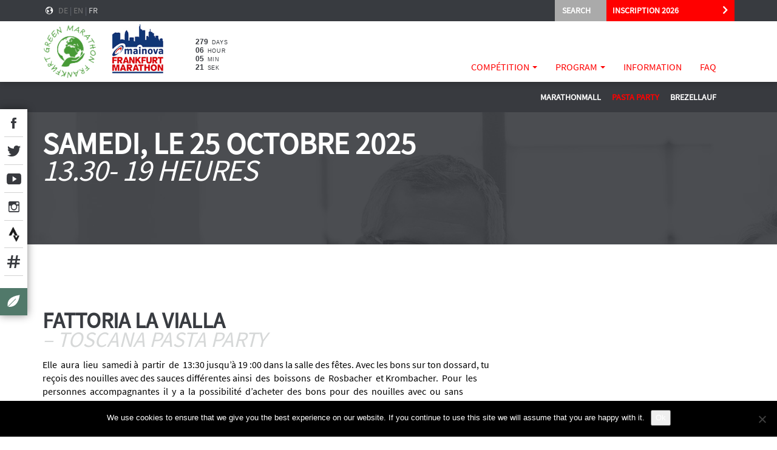

--- FILE ---
content_type: text/html; charset=UTF-8
request_url: https://www.frankfurt-marathon.com/fr/program/toscana-pasta-party/
body_size: 15059
content:
<!DOCTYPE html>
<html lang="fr-FR" ng-app="FFMApp">
<head>
    <meta http-equiv="X-UA-Compatible" content="IE=edge,chrome=1">
    <meta charset="UTF-8">
    <meta name="viewport" content="width=device-width, initial-scale=1.0">

    <link rel="shortcut icon" href="https://www.frankfurt-marathon.com/wp-content/themes/360vier-base-theme/favicon.ico"/>

    <script language="javascript">
        /*
         problem mit same origin policy fixen
         https://developer.mozilla.org/en-US/docs/Web/Security/Same-origin_policy#Changing_origin
        */
        try {
          document.domain = 'frankfurt-marathon.com';
        }catch(e){}
        var template_path="https://www.frankfurt-marathon.com/wp-content/themes/360vier-base-theme";
        var current_lang="fr";
    </script>

    <title>Pasta Party - Frankfurt Marathon</title>
<link data-rocket-prefetch href="https://www.googletagmanager.com" rel="dns-prefetch">
<link data-rocket-prefetch href="https://www.google-analytics.com" rel="dns-prefetch">
<link data-rocket-prefetch href="https://stats.hk-net.de" rel="dns-prefetch">
<link data-rocket-prefetch href="https://connect.facebook.net" rel="dns-prefetch">
<link data-rocket-prefetch href="https://deploy.frankfurt-marathon.com" rel="dns-prefetch">
<link data-rocket-prefetch href="https://w19.captcha.at" rel="dns-prefetch">
<link data-rocket-prefetch href="https://capi-automation.s3.us-east-2.amazonaws.com" rel="dns-prefetch"><link rel="preload" data-rocket-preload as="image" href="https://www.frankfurt-marathon.com/wp-content/themes/360vier-base-theme/assets/img/Frankfurt_Marathon_sponsorenleiste-verlauf2.png" fetchpriority="high">
<meta name='robots' content='max-image-preview:large' />
	<style>img:is([sizes="auto" i], [sizes^="auto," i]) { contain-intrinsic-size: 3000px 1500px }</style>
	<link rel="alternate" hreflang="de" href="https://www.frankfurt-marathon.com/programm/nudelparty/" />
<link rel="alternate" hreflang="en" href="https://www.frankfurt-marathon.com/en/program/toscana-pasta-party/" />
<link rel="alternate" hreflang="fr" href="https://www.frankfurt-marathon.com/fr/program/toscana-pasta-party/" />
<link rel="alternate" hreflang="x-default" href="https://www.frankfurt-marathon.com/programm/nudelparty/" />

<!-- This site is optimized with the Yoast SEO Premium plugin v11.6 - https://yoast.com/wordpress/plugins/seo/ -->
<link rel="canonical" href="https://www.frankfurt-marathon.com/fr/program/toscana-pasta-party/" />
<meta property="og:locale" content="fr_FR" />
<meta property="og:type" content="article" />
<meta property="og:title" content="Pasta Party - Frankfurt Marathon" />
<meta property="og:url" content="https://www.frankfurt-marathon.com/fr/program/toscana-pasta-party/" />
<meta property="og:site_name" content="Frankfurt Marathon" />
<meta property="og:image" content="http://deploy.frankfurt-marathon.com/wp-content/uploads/Mainova-Frankfurt-Marathon_Facebook_Mainova-Frankfurt-Marathon_runtheskyline_Keyvisual_2_Claim_2018_-_-.jpg" />
<script type='application/ld+json' class='yoast-schema-graph yoast-schema-graph--main'>{"@context":"https://schema.org","@graph":[{"@type":"WebSite","@id":"https://www.frankfurt-marathon.com/fr/#website","url":"https://www.frankfurt-marathon.com/fr/","name":"Frankfurt Marathon","potentialAction":{"@type":"SearchAction","target":"https://www.frankfurt-marathon.com/fr/?s={search_term_string}","query-input":"required name=search_term_string"}},{"@type":"WebPage","@id":"https://www.frankfurt-marathon.com/fr/program/toscana-pasta-party/#webpage","url":"https://www.frankfurt-marathon.com/fr/program/toscana-pasta-party/","inLanguage":"fr-FR","name":"Pasta Party - Frankfurt Marathon","isPartOf":{"@id":"https://www.frankfurt-marathon.com/fr/#website"},"datePublished":"2016-09-14T08:14:08+02:00","dateModified":"2025-01-27T15:32:01+02:00"}]}</script>
<!-- / Yoast SEO Premium plugin. -->

<link rel='stylesheet' id='wpmf-bakery-style-css' href='https://www.frankfurt-marathon.com/wp-content/plugins/wp-media-folder/assets/css/vc_style.css?ver=6.1.9' type='text/css' media='all' />
<link rel='stylesheet' id='wpmf-bakery-display-gallery-style-css' href='https://www.frankfurt-marathon.com/wp-content/plugins/wp-media-folder/assets/css/display-gallery/style-display-gallery.css?ver=6.1.9' type='text/css' media='all' />
<style id='wp-emoji-styles-inline-css' type='text/css'>

	img.wp-smiley, img.emoji {
		display: inline !important;
		border: none !important;
		box-shadow: none !important;
		height: 1em !important;
		width: 1em !important;
		margin: 0 0.07em !important;
		vertical-align: -0.1em !important;
		background: none !important;
		padding: 0 !important;
	}
</style>
<link rel='stylesheet' id='wp-block-library-css' href='https://www.frankfurt-marathon.com/wp-includes/css/dist/block-library/style.min.css?ver=6.8.3' type='text/css' media='all' />
<style id='classic-theme-styles-inline-css' type='text/css'>
/*! This file is auto-generated */
.wp-block-button__link{color:#fff;background-color:#32373c;border-radius:9999px;box-shadow:none;text-decoration:none;padding:calc(.667em + 2px) calc(1.333em + 2px);font-size:1.125em}.wp-block-file__button{background:#32373c;color:#fff;text-decoration:none}
</style>
<link rel='stylesheet' id='wpmf-gallery-popup-style-css' href='https://www.frankfurt-marathon.com/wp-content/plugins/wp-media-folder/assets/css/display-gallery/magnific-popup.css?ver=0.9.9' type='text/css' media='all' />
<link rel='stylesheet' id='wpmf-gallery-style-css' href='https://www.frankfurt-marathon.com/wp-content/plugins/wp-media-folder/assets/css/display-gallery/style-display-gallery.css?ver=6.1.9' type='text/css' media='all' />
<link rel='stylesheet' id='wpmf-slick-style-css' href='https://www.frankfurt-marathon.com/wp-content/plugins/wp-media-folder/assets/js/slick/slick.css?ver=6.1.9' type='text/css' media='all' />
<link rel='stylesheet' id='wpmf-slick-theme-style-css' href='https://www.frankfurt-marathon.com/wp-content/plugins/wp-media-folder/assets/js/slick/slick-theme.css?ver=6.1.9' type='text/css' media='all' />
<style id='global-styles-inline-css' type='text/css'>
:root{--wp--preset--aspect-ratio--square: 1;--wp--preset--aspect-ratio--4-3: 4/3;--wp--preset--aspect-ratio--3-4: 3/4;--wp--preset--aspect-ratio--3-2: 3/2;--wp--preset--aspect-ratio--2-3: 2/3;--wp--preset--aspect-ratio--16-9: 16/9;--wp--preset--aspect-ratio--9-16: 9/16;--wp--preset--color--black: #000000;--wp--preset--color--cyan-bluish-gray: #abb8c3;--wp--preset--color--white: #ffffff;--wp--preset--color--pale-pink: #f78da7;--wp--preset--color--vivid-red: #cf2e2e;--wp--preset--color--luminous-vivid-orange: #ff6900;--wp--preset--color--luminous-vivid-amber: #fcb900;--wp--preset--color--light-green-cyan: #7bdcb5;--wp--preset--color--vivid-green-cyan: #00d084;--wp--preset--color--pale-cyan-blue: #8ed1fc;--wp--preset--color--vivid-cyan-blue: #0693e3;--wp--preset--color--vivid-purple: #9b51e0;--wp--preset--gradient--vivid-cyan-blue-to-vivid-purple: linear-gradient(135deg,rgba(6,147,227,1) 0%,rgb(155,81,224) 100%);--wp--preset--gradient--light-green-cyan-to-vivid-green-cyan: linear-gradient(135deg,rgb(122,220,180) 0%,rgb(0,208,130) 100%);--wp--preset--gradient--luminous-vivid-amber-to-luminous-vivid-orange: linear-gradient(135deg,rgba(252,185,0,1) 0%,rgba(255,105,0,1) 100%);--wp--preset--gradient--luminous-vivid-orange-to-vivid-red: linear-gradient(135deg,rgba(255,105,0,1) 0%,rgb(207,46,46) 100%);--wp--preset--gradient--very-light-gray-to-cyan-bluish-gray: linear-gradient(135deg,rgb(238,238,238) 0%,rgb(169,184,195) 100%);--wp--preset--gradient--cool-to-warm-spectrum: linear-gradient(135deg,rgb(74,234,220) 0%,rgb(151,120,209) 20%,rgb(207,42,186) 40%,rgb(238,44,130) 60%,rgb(251,105,98) 80%,rgb(254,248,76) 100%);--wp--preset--gradient--blush-light-purple: linear-gradient(135deg,rgb(255,206,236) 0%,rgb(152,150,240) 100%);--wp--preset--gradient--blush-bordeaux: linear-gradient(135deg,rgb(254,205,165) 0%,rgb(254,45,45) 50%,rgb(107,0,62) 100%);--wp--preset--gradient--luminous-dusk: linear-gradient(135deg,rgb(255,203,112) 0%,rgb(199,81,192) 50%,rgb(65,88,208) 100%);--wp--preset--gradient--pale-ocean: linear-gradient(135deg,rgb(255,245,203) 0%,rgb(182,227,212) 50%,rgb(51,167,181) 100%);--wp--preset--gradient--electric-grass: linear-gradient(135deg,rgb(202,248,128) 0%,rgb(113,206,126) 100%);--wp--preset--gradient--midnight: linear-gradient(135deg,rgb(2,3,129) 0%,rgb(40,116,252) 100%);--wp--preset--font-size--small: 13px;--wp--preset--font-size--medium: 20px;--wp--preset--font-size--large: 36px;--wp--preset--font-size--x-large: 42px;--wp--preset--spacing--20: 0.44rem;--wp--preset--spacing--30: 0.67rem;--wp--preset--spacing--40: 1rem;--wp--preset--spacing--50: 1.5rem;--wp--preset--spacing--60: 2.25rem;--wp--preset--spacing--70: 3.38rem;--wp--preset--spacing--80: 5.06rem;--wp--preset--shadow--natural: 6px 6px 9px rgba(0, 0, 0, 0.2);--wp--preset--shadow--deep: 12px 12px 50px rgba(0, 0, 0, 0.4);--wp--preset--shadow--sharp: 6px 6px 0px rgba(0, 0, 0, 0.2);--wp--preset--shadow--outlined: 6px 6px 0px -3px rgba(255, 255, 255, 1), 6px 6px rgba(0, 0, 0, 1);--wp--preset--shadow--crisp: 6px 6px 0px rgba(0, 0, 0, 1);}:where(.is-layout-flex){gap: 0.5em;}:where(.is-layout-grid){gap: 0.5em;}body .is-layout-flex{display: flex;}.is-layout-flex{flex-wrap: wrap;align-items: center;}.is-layout-flex > :is(*, div){margin: 0;}body .is-layout-grid{display: grid;}.is-layout-grid > :is(*, div){margin: 0;}:where(.wp-block-columns.is-layout-flex){gap: 2em;}:where(.wp-block-columns.is-layout-grid){gap: 2em;}:where(.wp-block-post-template.is-layout-flex){gap: 1.25em;}:where(.wp-block-post-template.is-layout-grid){gap: 1.25em;}.has-black-color{color: var(--wp--preset--color--black) !important;}.has-cyan-bluish-gray-color{color: var(--wp--preset--color--cyan-bluish-gray) !important;}.has-white-color{color: var(--wp--preset--color--white) !important;}.has-pale-pink-color{color: var(--wp--preset--color--pale-pink) !important;}.has-vivid-red-color{color: var(--wp--preset--color--vivid-red) !important;}.has-luminous-vivid-orange-color{color: var(--wp--preset--color--luminous-vivid-orange) !important;}.has-luminous-vivid-amber-color{color: var(--wp--preset--color--luminous-vivid-amber) !important;}.has-light-green-cyan-color{color: var(--wp--preset--color--light-green-cyan) !important;}.has-vivid-green-cyan-color{color: var(--wp--preset--color--vivid-green-cyan) !important;}.has-pale-cyan-blue-color{color: var(--wp--preset--color--pale-cyan-blue) !important;}.has-vivid-cyan-blue-color{color: var(--wp--preset--color--vivid-cyan-blue) !important;}.has-vivid-purple-color{color: var(--wp--preset--color--vivid-purple) !important;}.has-black-background-color{background-color: var(--wp--preset--color--black) !important;}.has-cyan-bluish-gray-background-color{background-color: var(--wp--preset--color--cyan-bluish-gray) !important;}.has-white-background-color{background-color: var(--wp--preset--color--white) !important;}.has-pale-pink-background-color{background-color: var(--wp--preset--color--pale-pink) !important;}.has-vivid-red-background-color{background-color: var(--wp--preset--color--vivid-red) !important;}.has-luminous-vivid-orange-background-color{background-color: var(--wp--preset--color--luminous-vivid-orange) !important;}.has-luminous-vivid-amber-background-color{background-color: var(--wp--preset--color--luminous-vivid-amber) !important;}.has-light-green-cyan-background-color{background-color: var(--wp--preset--color--light-green-cyan) !important;}.has-vivid-green-cyan-background-color{background-color: var(--wp--preset--color--vivid-green-cyan) !important;}.has-pale-cyan-blue-background-color{background-color: var(--wp--preset--color--pale-cyan-blue) !important;}.has-vivid-cyan-blue-background-color{background-color: var(--wp--preset--color--vivid-cyan-blue) !important;}.has-vivid-purple-background-color{background-color: var(--wp--preset--color--vivid-purple) !important;}.has-black-border-color{border-color: var(--wp--preset--color--black) !important;}.has-cyan-bluish-gray-border-color{border-color: var(--wp--preset--color--cyan-bluish-gray) !important;}.has-white-border-color{border-color: var(--wp--preset--color--white) !important;}.has-pale-pink-border-color{border-color: var(--wp--preset--color--pale-pink) !important;}.has-vivid-red-border-color{border-color: var(--wp--preset--color--vivid-red) !important;}.has-luminous-vivid-orange-border-color{border-color: var(--wp--preset--color--luminous-vivid-orange) !important;}.has-luminous-vivid-amber-border-color{border-color: var(--wp--preset--color--luminous-vivid-amber) !important;}.has-light-green-cyan-border-color{border-color: var(--wp--preset--color--light-green-cyan) !important;}.has-vivid-green-cyan-border-color{border-color: var(--wp--preset--color--vivid-green-cyan) !important;}.has-pale-cyan-blue-border-color{border-color: var(--wp--preset--color--pale-cyan-blue) !important;}.has-vivid-cyan-blue-border-color{border-color: var(--wp--preset--color--vivid-cyan-blue) !important;}.has-vivid-purple-border-color{border-color: var(--wp--preset--color--vivid-purple) !important;}.has-vivid-cyan-blue-to-vivid-purple-gradient-background{background: var(--wp--preset--gradient--vivid-cyan-blue-to-vivid-purple) !important;}.has-light-green-cyan-to-vivid-green-cyan-gradient-background{background: var(--wp--preset--gradient--light-green-cyan-to-vivid-green-cyan) !important;}.has-luminous-vivid-amber-to-luminous-vivid-orange-gradient-background{background: var(--wp--preset--gradient--luminous-vivid-amber-to-luminous-vivid-orange) !important;}.has-luminous-vivid-orange-to-vivid-red-gradient-background{background: var(--wp--preset--gradient--luminous-vivid-orange-to-vivid-red) !important;}.has-very-light-gray-to-cyan-bluish-gray-gradient-background{background: var(--wp--preset--gradient--very-light-gray-to-cyan-bluish-gray) !important;}.has-cool-to-warm-spectrum-gradient-background{background: var(--wp--preset--gradient--cool-to-warm-spectrum) !important;}.has-blush-light-purple-gradient-background{background: var(--wp--preset--gradient--blush-light-purple) !important;}.has-blush-bordeaux-gradient-background{background: var(--wp--preset--gradient--blush-bordeaux) !important;}.has-luminous-dusk-gradient-background{background: var(--wp--preset--gradient--luminous-dusk) !important;}.has-pale-ocean-gradient-background{background: var(--wp--preset--gradient--pale-ocean) !important;}.has-electric-grass-gradient-background{background: var(--wp--preset--gradient--electric-grass) !important;}.has-midnight-gradient-background{background: var(--wp--preset--gradient--midnight) !important;}.has-small-font-size{font-size: var(--wp--preset--font-size--small) !important;}.has-medium-font-size{font-size: var(--wp--preset--font-size--medium) !important;}.has-large-font-size{font-size: var(--wp--preset--font-size--large) !important;}.has-x-large-font-size{font-size: var(--wp--preset--font-size--x-large) !important;}
:where(.wp-block-post-template.is-layout-flex){gap: 1.25em;}:where(.wp-block-post-template.is-layout-grid){gap: 1.25em;}
:where(.wp-block-columns.is-layout-flex){gap: 2em;}:where(.wp-block-columns.is-layout-grid){gap: 2em;}
:root :where(.wp-block-pullquote){font-size: 1.5em;line-height: 1.6;}
</style>
<link rel='stylesheet' id='cookie-notice-front-css' href='https://www.frankfurt-marathon.com/wp-content/plugins/cookie-notice/css/front.min.css?ver=2.5.11' type='text/css' media='all' />
<link rel='stylesheet' id='woo_owl-carousel-css-css' href='https://www.frankfurt-marathon.com/wp-content/plugins/dhsv-woocommerce-expander/css/owl.carousel.css?ver=6.8.3' type='text/css' media='all' />
<link rel='stylesheet' id='owl-carousel-custom-css-css' href='https://www.frankfurt-marathon.com/wp-content/plugins/dhsv-woocommerce-expander/css/owl.carousel_custom.css?ver=6.8.3' type='text/css' media='all' />
<link rel='stylesheet' id='dhsv_related_products_css-css' href='https://www.frankfurt-marathon.com/wp-content/plugins/dhsv-woocommerce-expander/css/dhsv-related-products.css?ver=1.0.0' type='text/css' media='all' />
<link rel='stylesheet' id='woocommerce-layout-css' href='https://www.frankfurt-marathon.com/wp-content/plugins/woocommerce/assets/css/woocommerce-layout.css?ver=10.4.3' type='text/css' media='all' />
<link rel='stylesheet' id='woocommerce-smallscreen-css' href='https://www.frankfurt-marathon.com/wp-content/plugins/woocommerce/assets/css/woocommerce-smallscreen.css?ver=10.4.3' type='text/css' media='only screen and (max-width: 768px)' />
<link rel='stylesheet' id='woocommerce-general-css' href='https://www.frankfurt-marathon.com/wp-content/plugins/woocommerce/assets/css/woocommerce.css?ver=10.4.3' type='text/css' media='all' />
<style id='woocommerce-inline-inline-css' type='text/css'>
.woocommerce form .form-row .required { visibility: visible; }
</style>
<link rel='stylesheet' id='bootstrap.submenu_hover-css' href='https://www.frankfurt-marathon.com/wp-content/themes/360vier-base-theme/framework/css/bootstrap.submenu_hover.css?ver=6.8.3' type='text/css' media='all' />
<link rel='stylesheet' id='main-css' href='https://www.frankfurt-marathon.com/wp-content/themes/360vier-base-theme/assets/css/root.css?ver=1750668480' type='text/css' media='all' />
<link rel='stylesheet' id='video-css' href='https://www.frankfurt-marathon.com/wp-content/themes/360vier-base-theme/assets/css/video-js.css?ver=0.1' type='text/css' media='all' />
<link rel='stylesheet' id='stylecss-css' href='https://www.frankfurt-marathon.com/wp-content/themes/360vier-base-theme/assets/css/style.css?ver=6.8.3' type='text/css' media='all' />
<link rel='stylesheet' id='fontawesome-css' href='https://www.frankfurt-marathon.com/wp-content/themes/360vier-base-theme/assets/css/font-awesome.min.css?ver=6.8.3' type='text/css' media='all' />
<link rel='stylesheet' id='temp-styles-css' href='https://www.frankfurt-marathon.com/wp-content/themes/360vier-base-theme/assets/temp-styles.css?ver=0.1' type='text/css' media='all' />
<link rel='stylesheet' id='header-styles-css' href='https://www.frankfurt-marathon.com/wp-content/themes/360vier-base-theme/assets/css/header01.css?ver=1620633058' type='text/css' media='all' />
<link rel='stylesheet' id='footer-styles-css' href='https://www.frankfurt-marathon.com/wp-content/themes/360vier-base-theme/assets/css/footer01.css?ver=0.1' type='text/css' media='all' />
<link rel='stylesheet' id='dearpdf-style-css' href='https://www.frankfurt-marathon.com/wp-content/plugins/dearpdf-pro/assets/css/dearpdf.min.css?ver=2.0.71' type='text/css' media='all' />
<link rel='stylesheet' id='wp_mailjet_form_builder_widget-widget-front-styles-css' href='https://www.frankfurt-marathon.com/wp-content/plugins/mailjet-for-wordpress/src/widgetformbuilder/css/front-widget.css?ver=6.1.6' type='text/css' media='all' />
<link rel='stylesheet' id='js_composer_front-css' href='https://www.frankfurt-marathon.com/wp-content/plugins/js_composer/assets/css/js_composer.min.css?ver=8.7.2' type='text/css' media='all' />
<link rel='stylesheet' id='dhsv_product_archive_column_css-css' href='https://www.frankfurt-marathon.com/wp-content/plugins/dhsv-woocommerce-expander/css/dhsv-product-archive.css?ver=1.0.0' type='text/css' media='all' />
<script type="text/javascript" src="https://www.frankfurt-marathon.com/wp-includes/js/jquery/jquery.min.js?ver=3.7.1" id="jquery-core-js"></script>
<script type="text/javascript" src="https://www.frankfurt-marathon.com/wp-includes/js/jquery/jquery-migrate.min.js?ver=3.4.1" id="jquery-migrate-js"></script>
<script type="text/javascript" id="cookie-notice-front-js-before">
/* <![CDATA[ */
var cnArgs = {"ajaxUrl":"https:\/\/www.frankfurt-marathon.com\/wp-admin\/admin-ajax.php","nonce":"883915354c","hideEffect":"fade","position":"bottom","onScroll":false,"onScrollOffset":100,"onClick":false,"cookieName":"cookie_notice_accepted","cookieTime":2592000,"cookieTimeRejected":2592000,"globalCookie":false,"redirection":false,"cache":true,"revokeCookies":false,"revokeCookiesOpt":"automatic"};
/* ]]> */
</script>
<script type="text/javascript" src="https://www.frankfurt-marathon.com/wp-content/plugins/cookie-notice/js/front.min.js?ver=2.5.11" id="cookie-notice-front-js"></script>
<script type="text/javascript" src="https://www.frankfurt-marathon.com/wp-content/plugins/dhsv-woocommerce-expander/js/owl.carousel.min.js?ver=6.8.3" id="woo_owl-carousel-js-js"></script>
<script type="text/javascript" src="https://www.frankfurt-marathon.com/wp-content/plugins/dhsv-woocommerce-expander/js/jquery.mlens-1.6.min.js?ver=6.8.3" id="mlens-js-js"></script>
<script type="text/javascript" src="https://deploy.frankfurt-marathon.com/wp-content/plugins/sitepress-multilingual-cms/templates/language-switchers/legacy-dropdown/script.min.js?ver=1" id="wpml-legacy-dropdown-0-js"></script>
<script type="text/javascript" src="https://w19.captcha.at/sdk.js?wpv=6.8.3&amp;ver=6.8.3" id="captcha-eu-sdk-js"></script>
<script type="text/javascript" id="captcha-eu-wp-js-extra">
/* <![CDATA[ */
var captchaAt = {"publicKey":"eaBwWTaJVLHoVTTREcvQ-x-39e7f7d20fc23e18b66f97e1a2f315961690cab8","host":"https:\/\/w19.captcha.at","plugins":["gravityforms"]};
/* ]]> */
</script>
<script type="text/javascript" src="https://www.frankfurt-marathon.com/wp-content/plugins/captcha-eu/src/../assets/frontend.js?ver=1.0" id="captcha-eu-wp-js"></script>
<script type="text/javascript" id="captcha-eu-wp-js-after">
/* <![CDATA[ */
// Gravity Forms Handler
(function($) {
    // Function to initialize form
    function initializeForm($form) {
        if ($form.hasClass("cpt_disable") || $form.data('krot-initialized')) {
            return;
        }
        
        var $btn = $form.find(':submit, input[type="button"]');
        
        // Mark form as initialized
        $form.data('krot-initialized', true);

        if (captchaAt.plugins.includes("gravityforms-widget")) {
            $form.find(".gform_footer").before('<div class="cpt_widget" data-field-selector="#captcha_at_solution" style="background: transparent;" data-key="' + captchaAt.publicKey + '">aaa</div><input type="hidden" id="captcha_at_solution" name="captcha_at_solution">');
            KROT.init();
            return;
        }

        KROT.interceptForm($form[0], true);

        $form.on('submit', function(e) {
            e.preventDefault();
            var form = this;

            $btn.attr('disabled', true);

            KROT.getSolution()
                .then((sol) => {
                    form.querySelector('.captcha_at_hidden_field').value = JSON.stringify(sol);
                    form.submit();
                    $btn.attr('disabled', false);
                })
                .catch((error) => {
                    console.error('Error getting solution:', error);
                    $btn.attr('disabled', false);
                });
        });
    }

    // Initialize existing forms
    function initializeExistingForms() {
        $('.gform_wrapper form').each(function() {
            initializeForm($(this));
        });
    }

    // Set up MutationObserver to watch for new forms
    function setupFormObserver() {
        const observer = new MutationObserver(function(mutations) {
            mutations.forEach(function(mutation) {
                if (mutation.addedNodes && mutation.addedNodes.length > 0) {
                    mutation.addedNodes.forEach(function(node) {
                        // Check if the added node is an element
                        if (node.nodeType === 1) {
                            // Look for forms within the added content
                            $(node).find('.gform_wrapper form').each(function() {
                                initializeForm($(this));
                            });
                            
                            // Check if the node itself is a form
                            if ($(node).is('.gform_wrapper form')) {
                                initializeForm($(node));
                            }
                        }
                    });
                }
            });
        });

        // Start observing the entire document with the configured parameters
        observer.observe(document.body, {
            childList: true,
            subtree: true
        });
    }

    // Initialize when DOM is ready
    $(document).ready(function() {
        initializeExistingForms();
        setupFormObserver();
    });

    // Also handle forms that might be loaded via AJAX
    $(document).on('gform_post_render', function(event, formId) {
        initializeForm($('#gform_' + formId));
    });
})(jQuery);
/* ]]> */
</script>
<script type="text/javascript" src="https://www.frankfurt-marathon.com/wp-content/plugins/woocommerce/assets/js/jquery-blockui/jquery.blockUI.min.js?ver=2.7.0-wc.10.4.3" id="wc-jquery-blockui-js" data-wp-strategy="defer"></script>
<script type="text/javascript" id="wc-add-to-cart-js-extra">
/* <![CDATA[ */
var wc_add_to_cart_params = {"ajax_url":"\/wp-admin\/admin-ajax.php","wc_ajax_url":"\/fr\/?wc-ajax=%%endpoint%%","i18n_view_cart":"Voir le panier","cart_url":"https:\/\/www.frankfurt-marathon.com\/fr\/panier\/","is_cart":"","cart_redirect_after_add":"no"};
/* ]]> */
</script>
<script type="text/javascript" src="https://www.frankfurt-marathon.com/wp-content/plugins/woocommerce/assets/js/frontend/add-to-cart.min.js?ver=10.4.3" id="wc-add-to-cart-js" data-wp-strategy="defer"></script>
<script type="text/javascript" src="https://www.frankfurt-marathon.com/wp-content/plugins/js_composer/assets/js/vendors/woocommerce-add-to-cart.js?ver=8.7.2" id="vc_woocommerce-add-to-cart-js-js"></script>
<script type="text/javascript" id="WCPAY_ASSETS-js-extra">
/* <![CDATA[ */
var wcpayAssets = {"url":"https:\/\/www.frankfurt-marathon.com\/wp-content\/plugins\/woocommerce-payments\/dist\/"};
/* ]]> */
</script>
<script type="text/javascript" src="https://www.frankfurt-marathon.com/wp-content/themes/360vier-base-theme/vc_custom/assets/js/vc_frontend_scripts.js?ver=0.0.1" id="vc_frontend_scripts-js"></script>
<script type="text/javascript" src="https://www.frankfurt-marathon.com/wp-content/themes/360vier-base-theme/framework/js/modernizr.js?ver=0.1" id="modernizr-js"></script>
<script type="text/javascript" id="modernizr.load-js-extra">
/* <![CDATA[ */
var dhsv_modernizr = {"template_directory_uri":"https:\/\/www.frankfurt-marathon.com\/wp-content\/themes\/360vier-base-theme","config":{"DEACTIVATE_JQUERY_NOCONFLICT":false,"SHOW_SIDEBAR_LEFT":false,"SHOW_SIDEBAR_RIGHT":false,"BOOTSTRAP_SUBMENU_HOVER":true,"MODERNIZR_LOAD_RESPOND":true}};
/* ]]> */
</script>
<script type="text/javascript" src="https://www.frankfurt-marathon.com/wp-content/themes/360vier-base-theme/framework/js/modernizr.load.js?ver=0.1" id="modernizr.load-js"></script>
<script type="text/javascript" src="https://www.frankfurt-marathon.com/wp-content/themes/360vier-base-theme/framework/js/jquery.ba-throttle-debounce.js?ver=1.1.0" id="ba-throttle-debounce-js"></script>
<script type="text/javascript" src="https://www.frankfurt-marathon.com/wp-content/themes/360vier-base-theme/framework/js/jquery.textfill.js?ver=0.6.0" id="textfill-js"></script>
<script type="text/javascript" src="https://www.frankfurt-marathon.com/wp-content/themes/360vier-base-theme/js/layout_high_priority.js?ver=0.0.1" id="layout_high_priority.js-js"></script>
<script type="text/javascript" src="https://www.frankfurt-marathon.com/wp-content/themes/360vier-base-theme/framework/lib/bootstrap/dist/js/bootstrap.js?ver=3.3.5" id="bootstrap-js"></script>
<script type="text/javascript" src="https://www.frankfurt-marathon.com/wp-content/themes/360vier-base-theme/framework/js/wow.js?ver=1.1.2" id="wow-js"></script>
<script type="text/javascript" src="https://www.frankfurt-marathon.com/wp-content/themes/360vier-base-theme/framework/js/slick.js?ver=1" id="slick-carousel-js"></script>
<script type="text/javascript" src="https://www.frankfurt-marathon.com/wp-content/themes/360vier-base-theme/js/jquery.tosrus.min.all.js?ver=6.8.3" id="tosrus-js-js"></script>
<script type="text/javascript" src="https://www.frankfurt-marathon.com/wp-content/plugins/dhsv-woocommerce-expander/js/dhsv-product-archive.js?ver=6.8.3" id="dhsv_product_archive_column_js-js"></script>
<script></script><link rel="https://api.w.org/" href="https://www.frankfurt-marathon.com/fr/wp-json/" /><link rel="alternate" title="JSON" type="application/json" href="https://www.frankfurt-marathon.com/fr/wp-json/wp/v2/pages/24266" /><link rel='shortlink' href='https://www.frankfurt-marathon.com/fr/?p=24266' />
<link rel="alternate" title="oEmbed (JSON)" type="application/json+oembed" href="https://www.frankfurt-marathon.com/fr/wp-json/oembed/1.0/embed?url=https%3A%2F%2Fwww.frankfurt-marathon.com%2Ffr%2Fprogram%2Ftoscana-pasta-party%2F" />
<link rel="alternate" title="oEmbed (XML)" type="text/xml+oembed" href="https://www.frankfurt-marathon.com/fr/wp-json/oembed/1.0/embed?url=https%3A%2F%2Fwww.frankfurt-marathon.com%2Ffr%2Fprogram%2Ftoscana-pasta-party%2F&#038;format=xml" />
<meta name="generator" content="WPML ver:4.8.6 stt:1,4,3,28;" />
	<noscript><style>.woocommerce-product-gallery{ opacity: 1 !important; }</style></noscript>
	<script data-cfasync="false"> var dearPdfLocation = "https://www.frankfurt-marathon.com/wp-content/plugins/dearpdf-pro/assets/"; var dearpdfWPGlobal = {"text":{"blank":""},"viewerType":"reader","is3D":true,"pageScale":"auto","height":"auto","mobileViewerType":"auto","backgroundColor":"transparent","backgroundImage":"","showDownloadControl":true,"sideMenuOverlay":true,"readDirection":"ltr","disableRange":false,"has3DCover":true,"enableSound":true,"color3DCover":"#777","controlsPosition":"bottom","rangeChunkSize":"524288","maxTextureSize":"3200","pageMode":"auto","singlePageMode":"auto","pdfVersion":"default","autoPDFLinktoViewer":false,"attachmentLightbox":"true","duration":"800","paddingLeft":"15","paddingRight":"15","paddingTop":"20","paddingBottom":"20","moreControls":"download,pageMode,startPage,endPage,sound","hideControls":""};</script>			<script  type="text/javascript">
				!function(f,b,e,v,n,t,s){if(f.fbq)return;n=f.fbq=function(){n.callMethod?
					n.callMethod.apply(n,arguments):n.queue.push(arguments)};if(!f._fbq)f._fbq=n;
					n.push=n;n.loaded=!0;n.version='2.0';n.queue=[];t=b.createElement(e);t.async=!0;
					t.src=v;s=b.getElementsByTagName(e)[0];s.parentNode.insertBefore(t,s)}(window,
					document,'script','https://connect.facebook.net/en_US/fbevents.js');
			</script>
			<!-- WooCommerce Facebook Integration Begin -->
			<script  type="text/javascript">

				fbq('init', '140716650952972', {}, {
    "agent": "woocommerce_6-10.4.3-3.5.15"
});

				document.addEventListener( 'DOMContentLoaded', function() {
					// Insert placeholder for events injected when a product is added to the cart through AJAX.
					document.body.insertAdjacentHTML( 'beforeend', '<div class=\"wc-facebook-pixel-event-placeholder\"></div>' );
				}, false );

			</script>
			<!-- WooCommerce Facebook Integration End -->
			<meta name="generator" content="Powered by WPBakery Page Builder - drag and drop page builder for WordPress."/>
<link rel="icon" href="https://www.frankfurt-marathon.com/wp-content/uploads/cropped-Mainova-Frankfurt-Marathon_uncategorized_Frankfurt-Marathon_Keyvisuals_mffm_logo_4c_2016indd_27115568414_o_-3359_-386-32x32.jpg" sizes="32x32" />
<link rel="icon" href="https://www.frankfurt-marathon.com/wp-content/uploads/cropped-Mainova-Frankfurt-Marathon_uncategorized_Frankfurt-Marathon_Keyvisuals_mffm_logo_4c_2016indd_27115568414_o_-3359_-386-192x192.jpg" sizes="192x192" />
<link rel="apple-touch-icon" href="https://www.frankfurt-marathon.com/wp-content/uploads/cropped-Mainova-Frankfurt-Marathon_uncategorized_Frankfurt-Marathon_Keyvisuals_mffm_logo_4c_2016indd_27115568414_o_-3359_-386-180x180.jpg" />
<meta name="msapplication-TileImage" content="https://www.frankfurt-marathon.com/wp-content/uploads/cropped-Mainova-Frankfurt-Marathon_uncategorized_Frankfurt-Marathon_Keyvisuals_mffm_logo_4c_2016indd_27115568414_o_-3359_-386-270x270.jpg" />
<noscript><style> .wpb_animate_when_almost_visible { opacity: 1; }</style></noscript>    <!--[if IE 7]>
    <link rel="stylesheet" href="https://www.frankfurt-marathon.com/wp-content/themes/360vier-base-theme/assets/css/IE7.css"/>
    <![endif]-->
    <!--[if IE 8]>
    <link rel="stylesheet" href="https://www.frankfurt-marathon.com/wp-content/themes/360vier-base-theme/assets/css/IE8.css"/>
    <![endif]-->
    <!--[if IE 9]>
    <link rel="stylesheet" href="https://www.frankfurt-marathon.com/wp-content/themes/360vier-base-theme/assets/css/IE9.css"/>
    <![endif]-->

    

<meta name="generator" content="WP Rocket 3.20.3" data-wpr-features="wpr_preconnect_external_domains wpr_oci wpr_desktop" /></head>

<body class="wp-singular page-template-default page page-id-24266 page-child parent-pageid-24251 wp-theme-360vier-base-theme theme-360vier-base-theme cookies-not-set woocommerce-no-js wpb-js-composer js-comp-ver-8.7.2 vc_responsive" >
<!-- Piwik -->
<script type="text/javascript">
    var _paq = _paq || [];
    _paq.push(["setCookieDomain", "*.frankfurt-marathon.com"]);
    _paq.push(["setDomains", ["*.frankfurt-marathon.com"]]);
    _paq.push(["setDoNotTrack", true]);
    _paq.push(['trackPageView']);
    _paq.push(['enableLinkTracking']);
    (function() {
        var u="//stats.hk-net.de/";
        _paq.push(['setTrackerUrl', u+'piwik.php']);
        _paq.push(['setSiteId', '11']);
        var d=document, g=d.createElement('script'), s=d.getElementsByTagName('script')[0];
        g.type='text/javascript'; g.async=true; g.defer=true; g.src=u+'piwik.js'; s.parentNode.insertBefore(g,s);
    })();
</script>
<noscript><p><img src="//stats.hk-net.de/piwik.php?idsite=11" style="border:0;" alt="" /></p></noscript>
<!-- End Piwik Code -->
<header  id="mobile-header" class="visible-xs">
    <nav class="navbar navbar-default" role="navigation">
        <div class="container-fluid">
            <div class="navbar-header">
                <button type="button" class="navbar-toggle">
                    <span class="sr-only">Toggle navigation</span>
                    <span class="icon-bar"></span>
                    <span class="icon-bar"></span>
                    <span class="icon-bar"></span>
                </button>
                <img class="navbar-brand green-marathon_mobile" src="https://www.frankfurt-marathon.com/wp-content/themes/360vier-base-theme/assets/img/green-marathon-logo.png">
                <a class="navbar-brand" href="https://www.frankfurt-marathon.com/fr/">
                    <img id="logo" src="https://www.frankfurt-marathon.com/wp-content/themes/360vier-base-theme/assets/img/logo.png">
                </a>
                                <div class="navbar-register">
                                            <a class="btn btn-primary" href="https://www.frankfurt-marathon.com/anmeldelink-2026/">
                            INSCRIPTION 2026                        </a>
                                    </div>
            </div>
        </div>
    </nav>
</header>


<div style="position:fixed;top:25%;left:0px;z-index:9999999;" id="nav_left">
    <div class="side_navigation">
        <a href="http://www.facebook.com/ffmmarathon" target="_blank" class="left_nav">
            <i class="icon ion-social-facebook"></i>
        </a>
    </div>
    <div class="side_navigation">
        <a href="http://www.twitter.com/ffm_marathon" target="_blank" class="left_nav">
            <i class="icon ion-social-twitter"></i>
        </a>
    </div>
    <div class="side_navigation">
        <a href="http://www.youtube.com/user/FrankfurtMarathon?sub_confirmation=1" target="_blank" class="left_nav">
            <i class="icon ion-social-youtube"></i>
        </a>
    </div>
    <div class="side_navigation">
        <a href="http://www.instagram.com/FrankfurtMarathon" target="_blank" class="left_nav">
            <i class="icon ion-social-instagram-outline"></i>
        </a>
    </div>
    <div class="side_navigation">
        <a href="https://strava.app.link/FrankfurtMarathon" target="_blank" class="left_nav">
            <img class="strava" src="https://www.frankfurt-marathon.com/wp-content/themes/360vier-base-theme/assets/img/frankfurt-marathon-strava_icon.png">
            <img class="strava_hover" src="https://www.frankfurt-marathon.com/wp-content/themes/360vier-base-theme/assets/img/frankfurt-marathon-strava_icon-02.png">
        </a>
    </div>
    <div class="side_navigation onhover_slide">
        <span class="left_nav">
            <i class="icon ion-pound"></i>
        </span>
        <div class="onhover_slide_block">
            <i class="icon ion-pound"></i><span>RUNTHESKYLINE</span>
        </div>
    </div>

    <div style="background-color: #51796a" class="side_navigation onhover_slide greenmarathon_container">
        <span class="left_nav">
            <a href="https://www.frankfurt-marathon.com/informationen/green-marathon-3/" target="_blank" class="left_nav">
            <img src="https://www.frankfurt-marathon.com/wp-content/themes/360vier-base-theme/assets/img/frankfurt-marathon_icon-greenmarathon.svg" class="greenmarathon"></img></a>
        </span>
        <div class="onhover_slide_block greenmarathon_wrapper">
                <img src="https://www.frankfurt-marathon.com/wp-content/themes/360vier-base-theme/assets/img/frankfurt-marathon_icon-greenmarathon.svg" class="greenmarathon"></img><span>GREEN MARATHON</span>
        </div>
    </div>
</div>

<header  id="header" class="header01 hidden-xs">
    <div  class="top_header">
        <div  class="container">
            <div class="row">
                <div class="col-xs-12">

                                            <a href="https://www.frankfurt-marathon.com/anmeldelink-2026/" target="_blank" id="anmeldung-button" class="anmeldung-button btn-primary btn">
                            INSCRIPTION 2026                        </a>
                    
                    <div class="search_block">

                        SEARCH                        <i class="fa fa-search" aria-hidden="true"></i>

                        <form role="search" action="https://www.frankfurt-marathon.com/fr/" method="get">
                            <input type="text" id="h_search_form" name="s" placeholder="" style="height:100%;" onblur="this.value = '';">
                        </form>
                    </div>

                    <div class="lang_select" id="lang_select"><i class="icon ion-earth"></i><a href="https://www.frankfurt-marathon.com/programm/nudelparty/">de</a> | <a href="https://www.frankfurt-marathon.com/en/program/toscana-pasta-party/">en</a> | <span class="active_lang">fr</span></div>

                    

                </div>
            </div>
        </div>
    </div>
    <div >
        <nav class="navbar navbar-default" role="navigation">

            <div  class="container">
                <div class="col-xs-1">
                    <div class="navbar-header">
                                                <a class="green-marathon" href="https://www.frankfurt-marathon.com/informationen/green-marathon-3/"></a>
                    </div>
                </div>

                <!--<div class="col-xs-2">-->
                <div class="col-xs-1">
                    <div class="navbar-header">
                        <a class="navbar-brand" href="https://www.frankfurt-marathon.com/fr/">
                            <div class="logo-header">
                            </div>
                            <div class="logo-header_white">
                            </div>
                        </a>
                    </div>
                </div>

                <div class="hidden-xs hidden-sm col-md-1 col-lg-1">

                    <a href="#polar-m600">
                                                <div class="polar_tracker"  >

                            <!--img id="logo" src="https://www.frankfurt-marathon.com/wp-content/themes/360vier-base-theme/assets/img/polar.png"-->
                                                        <div id="clockdiv" data-end-time="Sun, 25 Oct 2026 10:00:00">
                                <div>
                                    <span class="days"></span>
                                    <div class="smalltext">DAYS</div>
                                </div>
                                <div>
                                    <span class="hours"></span>
                                    <div class="smalltext">HOUR</div>
                                </div>
                                <div>
                                    <span class="minutes"></span>
                                    <div class="smalltext">MIN</div>
                                </div>
                                <div>
                                    <span class="seconds"></span>
                                    <div class="smalltext">SEK</div>
                                </div>
                            </div>
                        </div>

                    </a>

                </div>
                <div class="col-xs-10 col-sm-10 col-md-9 col-lg-9">

                    <div class="navbar-collapse">

                        <ul id="menu-menue-1-franzoesisch" class="nav navbar-nav"><li id="menu-item-24218" class="menu-item menu-item-type-post_type menu-item-object-page menu-item-has-children menu-item-24218 dropdown"><a title="Compétition" href="https://www.frankfurt-marathon.com/fr/course/competition/" class="dropdown-toggle">Compétition <span class="caret"></span></a>
<ul role="menu" class=" dropdown-menu">
	<li id="menu-item-24239" class="menu-item menu-item-type-post_type menu-item-object-page menu-item-has-children menu-item-24239 dropdown-submenu"><a title="Marathon" href="https://www.frankfurt-marathon.com/fr/course/marathon/" tabindex="-1">Marathon</a></li>
	<li id="menu-item-24233" class="menu-item menu-item-type-post_type menu-item-object-page menu-item-has-children menu-item-24233 dropdown-submenu"><a title="marathon en relais" href="https://www.frankfurt-marathon.com/fr/course/equipe/" tabindex="-1">marathon en relais</a></li>
	<li id="menu-item-24227" class="menu-item menu-item-type-post_type menu-item-object-page menu-item-has-children menu-item-24227 dropdown-submenu"><a title="Mini-Marathon" href="https://www.frankfurt-marathon.com/fr/course/mini-marathon/" tabindex="-1">Mini-Marathon</a></li>
	<li id="menu-item-24221" class="menu-item menu-item-type-post_type menu-item-object-page menu-item-has-children menu-item-24221 dropdown-submenu"><a title="Course de Pierre l’ébouriffé" href="https://www.frankfurt-marathon.com/fr/course/struwwelpeter-lauf/" tabindex="-1">Course de Pierre l’ébouriffé</a></li>
</ul>
</li>
<li id="menu-item-24962" class="menu-item menu-item-type-post_type menu-item-object-page current-page-ancestor current-menu-ancestor current-menu-parent current-page-parent current_page_parent current_page_ancestor menu-item-has-children menu-item-24962 dropdown"><a title="Program" href="https://www.frankfurt-marathon.com/fr/program/" class="dropdown-toggle">Program <span class="caret"></span></a>
<ul role="menu" class=" dropdown-menu">
	<li id="menu-item-24971" class="menu-item menu-item-type-post_type menu-item-object-page menu-item-24971"><a title="Marathonmall" href="https://www.frankfurt-marathon.com/fr/program/marathonmall/">Marathonmall</a></li>
	<li id="menu-item-24968" class="menu-item menu-item-type-post_type menu-item-object-page current-menu-item page_item page-item-24266 current_page_item menu-item-24968 active"><a title="Pasta Party" href="https://www.frankfurt-marathon.com/fr/program/toscana-pasta-party/">Pasta Party</a></li>
	<li id="menu-item-24965" class="menu-item menu-item-type-post_type menu-item-object-page menu-item-24965"><a title="Brezellauf" href="https://www.frankfurt-marathon.com/fr/program/brezellauf/">Brezellauf</a></li>
</ul>
</li>
<li id="menu-item-24974" class="menu-item menu-item-type-post_type menu-item-object-page menu-item-24974"><a title="Information" href="https://www.frankfurt-marathon.com/fr/information/">Information</a></li>
<li id="menu-item-625655" class="menu-item menu-item-type-custom menu-item-object-custom menu-item-625655"><a title="FAQ" href="https://www.frankfurt-marathon.com/en/information/faq/">FAQ</a></li>
</ul>
                    </div>
                </div>
            </div>
        </nav>
    </div>
</header><!-- id="header" -->

<div  class="dhsv_submenu_fullwidth">
    <!-- here comes the submenu with js -->
</div>



<div  id="menu360" class="">
    </div>
<div  id="page_wrap">


    <main  id="content">
        <div  class="container">
            
                <div class="row">
                    <div class="col-xs-12">
                        <div class="wpb-content-wrapper"><div data-vc-full-width="true" data-vc-full-width-temp="true" data-vc-full-width-init="false" data-vc-stretch-content="true" class="vc_row wpb_row row vc_row-no-padding bg_default"><div class="wpb_column vc_column_container vc_col-sm-12 col-xs-12 col-sm-12"><div class="vc_column-inner"><div class="wpb_wrapper">
            <div class="dhsv_vc_header ">
                <div class="background" style="background-image: url(https://www.frankfurt-marathon.com/wp-content/uploads/mainova-frankfurt-marathon_presse_59_ML_Marathon_Frankfurt_Pasta_Party_2560x1707_-08.jpg)"></div>
                <div class="overlay"></div>
                <div class="container">
                                        <div class="inhalt">
                        <div class="h1">Samedi, le 25 Octobre 2025</div>                        <div class="p">13.30- 19 heures</div>                                            </div>
                                            <div class="container-content">
                            
            <div class="dhsv_vc_menuleiste">
                <div class="row">
                    <div class="col-xs-12">
                                            </div>
                </div>
            </div>

            
                        </div>
                                    </div>
            </div>

            </div></div></div></div><div class="vc_row-full-width vc_clearfix"></div><div class="vc_row wpb_row row bg_default"><div class="wpb_column vc_column_container vc_col-sm-8 col-xs-12 col-sm-8"><div class="vc_column-inner"><div class="wpb_wrapper"><div class="vc_empty_space"   style="height: 15px"><span class="vc_empty_space_inner"></span></div>
            <div class="dhsv_vc_headline_subline ">
                <div class="dhsv_vc_headline_subline_head">
                    Fattoria La Vialla                </div>
                <div class="dhsv_vc_headline_subline_sub">
                    – Toscana Pasta Party                </div>
            </div>

            <div class="vc_empty_space"   style="height: 15px"><span class="vc_empty_space_inner"></span></div>
	<div class="wpb_text_column wpb_content_element" >
		<div class="wpb_wrapper">
			<p>Elle  aura  lieu  samedi à  partir  de  13:30 jusqu’à 19 :00 dans la salle des fêtes. Avec les bons sur ton dossard, tu reçois des nouilles avec des sauces différentes ainsi  des  boissons  de  Rosbacher  et Krombacher.  Pour  les  personnes  accompagnantes  il  y  a  la  possibilité  d’acheter  des  bons  pour  des  nouilles  avec  ou  sans  boissons. Nous off rons des animations à partir de 14:00 jusqu’à 17:00 heures.</p>

		</div>
	</div>
<div class="vc_empty_space"   style="height: 32px"><span class="vc_empty_space_inner"></span></div></div></div></div><div class="wpb_column vc_column_container vc_col-sm-4 col-xs-12 col-sm-4"><div class="vc_column-inner"><div class="wpb_wrapper"></div></div></div></div>
</div>                    </div>
                </div>

                        </div>
    </main>
    
    <div  id="footer_sponsor">
        <div class="container">
            <div class="row">
                                <div class="col-xs-12 col-sm-11">
                    <div class="dhsv_footer_slider_sponsoren">
                        
                                <div class="item">
                                    <a href="http://t23.intelliad.de/index.php?redirect=http%3A%2F%2Fwww.mainova.de%2F&amp;cl=0323933313236323131303&amp;bm=100&amp;bmcl=9353835313236323131303&amp;cp=594&amp;ag=101&amp;crid=101&amp;subid=Keyword1" target="_blank">
                                        <div class="dhsv_footer_slider_sponsoren_img">
                                                                                        <img data-lazy="https://www.frankfurt-marathon.com/wp-content/uploads/Frankfurt-Marathon_uncategorized_-44-125x62.png" class="" alt="">
                                        </div>
                                    </a>
                                </div>

                            
                                <div class="item">
                                    <a href="https://bit.ly/3zW6SF2 " target="_blank">
                                        <div class="dhsv_footer_slider_sponsoren_img">
                                                                                        <img data-lazy="https://www.frankfurt-marathon.com/wp-content/uploads/mainova-frankfurt-marathon_sponsoren_HOKA_Blue_RGB_-12-125x62.jpg" class="" alt="">
                                        </div>
                                    </a>
                                </div>

                            
                                <div class="item">
                                    <a href="http://www.frankfurt.de/sis" target="_blank">
                                        <div class="dhsv_footer_slider_sponsoren_img">
                                                                                        <img data-lazy="https://www.frankfurt-marathon.com/wp-content/uploads/Frankfurt-Marathon_uncategorized_-50-125x62.png" class="" alt="">
                                        </div>
                                    </a>
                                </div>

                            
                                <div class="item">
                                    <a href="http://www.messefrankfurt.de/" target="_blank">
                                        <div class="dhsv_footer_slider_sponsoren_img">
                                                                                        <img data-lazy="https://www.frankfurt-marathon.com/wp-content/uploads/Frankfurt-Marathon_uncategorized_-45-125x62.png" class="" alt="">
                                        </div>
                                    </a>
                                </div>

                            
                                <div class="item">
                                    <a href="https://www.troweprice.com/en/de/about-us/frankfurt-marathon" target="_blank">
                                        <div class="dhsv_footer_slider_sponsoren_img">
                                                                                        <img data-lazy="https://www.frankfurt-marathon.com/wp-content/uploads/mainova-frankfurt-marathon_uncategorized_T-Low-Price_-18754-125x62.jpg" class="" alt="">
                                        </div>
                                    </a>
                                </div>

                            
                                <div class="item">
                                    <a href="https://www.powerbar.eu/de_DE" target="_blank">
                                        <div class="dhsv_footer_slider_sponsoren_img">
                                                                                        <img data-lazy="https://www.frankfurt-marathon.com/wp-content/uploads/mainova-frankfurt-marathon_sponsoren_Powerbar_Red_RGB_600x300-Website_-79-125x62.jpg" class="" alt="">
                                        </div>
                                    </a>
                                </div>

                            
                                <div class="item">
                                    <a href="http://www.rosbacher.de/" target="_blank">
                                        <div class="dhsv_footer_slider_sponsoren_img">
                                                                                        <img data-lazy="https://www.frankfurt-marathon.com/wp-content/uploads/Mainova-Frankfurt-Marathon_Sponsoren_Rosbacher_Logo_farbig_2021_-06-125x62.jpg" class="" alt="">
                                        </div>
                                    </a>
                                </div>

                            
                                <div class="item">
                                    <a href="https://www.interair.de/" target="_blank">
                                        <div class="dhsv_footer_slider_sponsoren_img">
                                                                                        <img data-lazy="https://www.frankfurt-marathon.com/wp-content/uploads/Mainova-Frankfurt-Marathon_Sponsoren_interair_logo_RGB_cyan_grau_-04-125x62.jpg" class="" alt="">
                                        </div>
                                    </a>
                                </div>

                            
                                <div class="item">
                                    <a href="http://www.lavialla.it/" target="_blank">
                                        <div class="dhsv_footer_slider_sponsoren_img">
                                                                                        <img data-lazy="https://www.frankfurt-marathon.com/wp-content/uploads/Frankfurt-Marathon_uncategorized_-38-125x62.png" class="" alt="">
                                        </div>
                                    </a>
                                </div>

                            
                                <div class="item">
                                    <a href="https://www.marriott.com/en-us/hotels/fradt-frankfurt-marriott-hotel/overview/" target="_blank">
                                        <div class="dhsv_footer_slider_sponsoren_img">
                                                                                        <img data-lazy="https://www.frankfurt-marathon.com/wp-content/uploads/mainova-frankfurt-marathon_sponsoren_FRADT_Primary_RGB-600x300px_-81-125x62.png" class="" alt="">
                                        </div>
                                    </a>
                                </div>

                            
                                <div class="item">
                                    <a href="https://www.honda.de/cars.html" target="_blank">
                                        <div class="dhsv_footer_slider_sponsoren_img">
                                                                                        <img data-lazy="https://www.frankfurt-marathon.com/wp-content/uploads/mainova-frankfurt-marathon_sponsoren_HONDA_-71-125x62.png" class="" alt="">
                                        </div>
                                    </a>
                                </div>

                            
                                <div class="item">
                                    <a href="http://frankfurter-laufshop.de/" target="_blank">
                                        <div class="dhsv_footer_slider_sponsoren_img">
                                                                                        <img data-lazy="https://www.frankfurt-marathon.com/wp-content/uploads/mainova-frankfurt-marathon_sponsoren_Laufshop_-53-125x62.jpg" class="" alt="">
                                        </div>
                                    </a>
                                </div>

                            
                                <div class="item">
                                    <a href="https://www.skylineplaza.de/" target="_blank">
                                        <div class="dhsv_footer_slider_sponsoren_img">
                                                                                        <img data-lazy="https://www.frankfurt-marathon.com/wp-content/uploads/mainova-frankfurt-marathon_sponsoren_SkylineP_-50-125x62.jpg" class="" alt="">
                                        </div>
                                    </a>
                                </div>

                            
                                <div class="item">
                                    <a href="https://www.querbeet.de/neukundenbonus" target="_blank">
                                        <div class="dhsv_footer_slider_sponsoren_img">
                                                                                        <img data-lazy="https://www.frankfurt-marathon.com/wp-content/uploads/mainova-frankfurt-marathon_sponsoren_QU_LOGO_Gruen-01_600x300px_-76-125x62.png" class="" alt="">
                                        </div>
                                    </a>
                                </div>

                            
                                <div class="item">
                                    <a href="https://www.licher.de/" target="_blank">
                                        <div class="dhsv_footer_slider_sponsoren_img">
                                                                                        <img data-lazy="https://www.frankfurt-marathon.com/wp-content/uploads/mainova-frankfurt-marathon_sponsoren_Licher-Logo-600x300px_-83-125x62.png" class="" alt="">
                                        </div>
                                    </a>
                                </div>

                            
                                <div class="item">
                                    <a href="http://www.mbe.de" target="_blank">
                                        <div class="dhsv_footer_slider_sponsoren_img">
                                                                                        <img data-lazy="https://www.frankfurt-marathon.com/wp-content/uploads/Mainova-Frankfurt-Marathon_Sponsoren_MBE_Logo_PP_mitSwoosh_RGB_Logoleiste_--125x62.jpg" class="" alt="">
                                        </div>
                                    </a>
                                </div>

                            
                                <div class="item">
                                    <a href="http://www.asb-hessen.de/marathon" target="_blank">
                                        <div class="dhsv_footer_slider_sponsoren_img">
                                                                                        <img data-lazy="https://www.frankfurt-marathon.com/wp-content/uploads/Mainova-Frankfurt-Marathon_Sponsoren_ASBund_125x62_-6852.jpg" class="" alt="">
                                        </div>
                                    </a>
                                </div>

                            
                                <div class="item">
                                    <a href="www.rmv.de" target="_blank">
                                        <div class="dhsv_footer_slider_sponsoren_img">
                                                                                        <img data-lazy="https://www.frankfurt-marathon.com/wp-content/uploads/mainova-frankfurt-marathon_sponsoren_RMV_-52-125x62.jpg" class="" alt="">
                                        </div>
                                    </a>
                                </div>

                            
                                <div class="item">
                                    <a href="http://www.mastertent.de" target="_blank">
                                        <div class="dhsv_footer_slider_sponsoren_img">
                                                                                        <img data-lazy="https://www.frankfurt-marathon.com/wp-content/uploads/Mainova-Frankfurt-Marathon_Sponsoren_Mastertent_--125x62.jpg" class="" alt="">
                                        </div>
                                    </a>
                                </div>

                            
                                <div class="item">
                                    <a href="https://innen.hessen.de/" target="_blank">
                                        <div class="dhsv_footer_slider_sponsoren_img">
                                                                                        <img data-lazy="https://www.frankfurt-marathon.com/wp-content/uploads/Frankfurt-Marathon_uncategorized_frankfurt-marathon_sponsoren-2016_sportland_hessen_-106-125x62.png" class="" alt="">
                                        </div>
                                    </a>
                                </div>

                            
                                <div class="item">
                                    <a href="http://www.drkfrankfurt.de/" target="_blank">
                                        <div class="dhsv_footer_slider_sponsoren_img">
                                                                                        <img data-lazy="https://www.frankfurt-marathon.com/wp-content/uploads/Frankfurt-Marathon_uncategorized_-49-125x62.png" class="" alt="">
                                        </div>
                                    </a>
                                </div>

                            
                                <div class="item">
                                    <a href="http://www.fr-online.de/" target="_blank">
                                        <div class="dhsv_footer_slider_sponsoren_img">
                                                                                        <img data-lazy="https://www.frankfurt-marathon.com/wp-content/uploads/Frankfurt-Marathon_uncategorized_-39-125x62.png" class="" alt="">
                                        </div>
                                    </a>
                                </div>

                            
                                <div class="item">
                                    <a href="https://radiofrankfurt.de/" target="_blank">
                                        <div class="dhsv_footer_slider_sponsoren_img">
                                                                                        <img data-lazy="https://www.frankfurt-marathon.com/wp-content/uploads/mainova-frankfurt-marathon_sponsoren_Logo-klein_-80-125x62.png" class="" alt="">
                                        </div>
                                    </a>
                                </div>

                                                </div>
                </div>
                <div class="col-xs-12 col-sm-1">

                </div>
                            </div>
        </div>
    </div>

<footer  id="footer" class="footer01 bg_gray">
    <div  id="particles-js-weiss"></div>
    <div  class="gradient_part-weiss"></div>
    <div  class="main">
        <div class="container">

            <div class="col-xs-12 col-sm-2">
                <h4>CONTACT</h4>
                    <p class="footer-text">
                        Mainova Frankfurt Marathon<br>
                        motion events GmbH<br>
                        Sonnemannstr. 5<br>
                        60314 Frankfurt a.M.<br>&nbsp;<br>
                        Tel.: +49 (0)69 3700 468-20<br>
                        <a href="mailto:mail@frankfurt-marathon.com">
                            E-Mail: mail@frankfurt-marathon.com
                        </a><br>
                    </p>
                    <div class="world_athletics_logo"></div>
                    <div class="wanda_world_qualifier_logo"></div>
            </div>

            
                <div class="col-xs-12 hidden-sm hidden-md hidden-lg mobile-footer-sitemap-head">
                    <h4>Sitemap ein-/ausklappen</h4>
                </div>

                <div class="col-xs-12 col-sm-2 mobile-footer-sitemap">
                    <h4>GENERAL</h4>

                    <nav role="navigation">
                                            </nav>

                </div>

                <div class="col-xs-12 col-sm-2 mobile-footer-sitemap">
                    <h4>YOUR RUN</h4>

                    <nav role="navigation">
                                            </nav>

                </div>

                <div class="col-xs-12 col-sm-2 mobile-footer-sitemap">
                    <h4>PREPARATION</h4>

                    <nav role="navigation">
                                            </nav>

                </div>


                <div class="col-xs-12 col-sm-2 mobile-footer-sitemap">
                    <h4>PROGRAM</h4>

                    <nav role="navigation">
                                            </nav>

                </div>

                <div class="col-xs-12 col-sm-2 mobile-footer-sitemap">
                    <h4>INFORMATIONS</h4>

                    <nav role="navigation">
                                            </nav>

                </div>

            




        </div>
        



    </div>

    <div  id="footer_closeup">
        <div class="container">

                <div class="col-xs-12 col-sm-6">
                    &copy; 2026 Mainova Frankfurt Marathon | motion events GmbH
                </div>
                <div class="hidden-xs col-sm-6" id="smo_block">
                                        <a class="footer_closeup_social" href="https://strava.app.link/FrankfurtMarathon" target="_blank">
                        <img class="strava" src="https://www.frankfurt-marathon.com/wp-content/themes/360vier-base-theme/assets/img/frankfurt-marathon-strava_icon-01.png">
                        <img class="strava_hover" src="https://www.frankfurt-marathon.com/wp-content/themes/360vier-base-theme/assets/img/frankfurt-marathon-strava_icon-02.png">
                    </a>
                </div>

        </div>
    </div>

</footer><!-- id="footer" -->

<div  class="backtotop hidden-top"><i class="icon ion-arrow-up-b"></i></div>





<script language="javascript">


    jQuery( document ).ready(function(){

        jQuery( '.vc_tta-accordion' ).each( function ( index, element ) {

            var $accordion = jQuery( element );
            var $button_html = '<a id="vc_accordion_btn_expand" class="vc_accordion_btn" href="#"> Développer tout</a><a id="vc_accordion_btn_collapse" class="vc_accordion_btn" href="#">Réduire tout</a>';
            $accordion.append($button_html);

        });

    } );


</script>


</div><!-- id="page_wrap" -->
            <div class="modal fade" id="dhsvVcModalDialog" tabindex="-1" role="dialog"
                 aria-labelledby="dhsvVcModalDialogLabel">
                <div  class="modal-dialog" role="document">
                    <div  class="modal-content">
                        <div class="modal-header">
                            <button type="button" class="close" data-dismiss="modal" aria-label="Close"><span
                                    aria-hidden="true">&times;</span></button>
                            <h4 class="modal-title" id="dhsvVcModalDialogLabel"></h4>
                        </div>
                        <div class="modal-body">
                        </div>
                        <div class="modal-footer">
                            <button type="button" class="btn btn-default"
                                    data-dismiss="modal">Schließen</button>
                        </div>
                    </div>
                </div>
            </div>
            <script type="speculationrules">
{"prefetch":[{"source":"document","where":{"and":[{"href_matches":"\/fr\/*"},{"not":{"href_matches":["\/wp-*.php","\/wp-admin\/*","\/wp-content\/uploads\/*","\/wp-content\/*","\/wp-content\/plugins\/*","\/wp-content\/themes\/360vier-base-theme\/*","\/fr\/*\\?(.+)"]}},{"not":{"selector_matches":"a[rel~=\"nofollow\"]"}},{"not":{"selector_matches":".no-prefetch, .no-prefetch a"}}]},"eagerness":"conservative"}]}
</script>
			<!-- Facebook Pixel Code -->
			<noscript>
				<img
					height="1"
					width="1"
					style="display:none"
					alt="fbpx"
					src="https://www.facebook.com/tr?id=140716650952972&ev=PageView&noscript=1"
				/>
			</noscript>
			<!-- End Facebook Pixel Code -->
				<script type='text/javascript'>
		(function () {
			var c = document.body.className;
			c = c.replace(/woocommerce-no-js/, 'woocommerce-js');
			document.body.className = c;
		})();
	</script>
	<link rel='stylesheet' id='wc-stripe-blocks-checkout-style-css' href='https://www.frankfurt-marathon.com/wp-content/plugins/woocommerce-gateway-stripe/build/upe-blocks.css?ver=5149cca93b0373758856' type='text/css' media='all' />
<link rel='stylesheet' id='wc-blocks-style-css' href='https://www.frankfurt-marathon.com/wp-content/plugins/woocommerce/assets/client/blocks/wc-blocks.css?ver=wc-10.4.3' type='text/css' media='all' />
<link rel='stylesheet' id='dhsv_vc_header-css' href='https://www.frankfurt-marathon.com/wp-content/themes/360vier-base-theme/vc_custom/vc_elements/header/css/main.css?ver=6.8.3' type='text/css' media='all' />
<link rel='stylesheet' id='dhsv_vc_menu_list-css' href='https://www.frankfurt-marathon.com/wp-content/themes/360vier-base-theme/vc_custom/vc_elements/menu_list/css/main.css?ver=6.8.3' type='text/css' media='all' />
<link rel='stylesheet' id='dhsv_vc_headline_subline-css' href='https://www.frankfurt-marathon.com/wp-content/themes/360vier-base-theme/vc_custom/vc_elements/headline_subline/css/main.css?ver=6.8.3' type='text/css' media='all' />
<script type="text/javascript" src="https://www.frankfurt-marathon.com/wp-includes/js/imagesloaded.min.js?ver=5.0.0" id="imagesloaded-js"></script>
<script type="text/javascript" src="https://www.frankfurt-marathon.com/wp-includes/js/masonry.min.js?ver=4.2.2" id="masonry-js"></script>
<script type="text/javascript" src="https://www.frankfurt-marathon.com/wp-includes/js/jquery/jquery.masonry.min.js?ver=3.1.2b" id="jquery-masonry-js"></script>
<script type="text/javascript" src="https://www.frankfurt-marathon.com/wp-content/plugins/woocommerce-table-rate-shipping/assets/js/frontend-checkout.min.js?ver=3.6.0" id="woocommerce_shipping_table_rate_checkout-js"></script>
<script type="text/javascript" src="https://www.frankfurt-marathon.com/wp-content/themes/360vier-base-theme/js/video.js?ver=6.8.3" id="video.load-js"></script>
<script type="text/javascript" src="https://www.frankfurt-marathon.com/wp-content/plugins/js_composer/assets/lib/vendor/dist/isotope-layout/dist/isotope.pkgd.min.js?ver=8.7.2" id="isotope-js"></script>
<script type="text/javascript" src="https://www.frankfurt-marathon.com/wp-content/themes/360vier-base-theme/js/js.cookie.js?ver=2.2.0" id="cookie-js-js"></script>
<script type="text/javascript" src="https://www.frankfurt-marathon.com/wp-content/themes/360vier-base-theme/js/dhsv_woocommerce.js?ver=0.1" id="dhsv_woo_js-js"></script>
<script type="text/javascript" src="https://www.frankfurt-marathon.com/wp-content/themes/360vier-base-theme/framework/js/jquery.cookiebar.js?ver=0.1.9" id="cookiebar-js"></script>
<script type="text/javascript" src="https://www.frankfurt-marathon.com/wp-content/themes/360vier-base-theme/framework/js/fastclick.js?ver=0.1.9" id="fastclick-js"></script>
<script type="text/javascript" id="main-js-extra">
/* <![CDATA[ */
var dhsv_vars = {"use_cookiebar":"","google_analytics_code":"UA-3281999-1","use_bugherd":"","bugherd_apikey":"ngfcekqe6xqpibodlsv9mq","template_directory_uri":"https:\/\/www.frankfurt-marathon.com\/wp-content\/themes\/360vier-base-theme","config":{"DEACTIVATE_JQUERY_NOCONFLICT":false,"SHOW_SIDEBAR_LEFT":false,"SHOW_SIDEBAR_RIGHT":false,"BOOTSTRAP_SUBMENU_HOVER":true,"MODERNIZR_LOAD_RESPOND":true}};
/* ]]> */
</script>
<script type="text/javascript" src="https://www.frankfurt-marathon.com/wp-content/themes/360vier-base-theme/js/main.js?ver=0.1" id="main-js"></script>
<script type="text/javascript" src="https://www.frankfurt-marathon.com/wp-content/themes/360vier-base-theme/js/imagesloaded.pkgd.js?ver=0.1" id="imagesload-js"></script>
<script type="text/javascript" src="https://www.frankfurt-marathon.com/wp-content/themes/360vier-base-theme/js/main2.js?ver=0.1" id="main2-js"></script>
<script type="text/javascript" src="https://www.frankfurt-marathon.com/wp-content/themes/360vier-base-theme/js/header01.js?ver=0.1" id="header-script-js"></script>
<script type="text/javascript" src="https://www.frankfurt-marathon.com/wp-content/themes/360vier-base-theme/js/footer01.js?ver=0.1" id="footer-script-js"></script>
<script type="text/javascript" src="https://www.frankfurt-marathon.com/wp-content/plugins/dearpdf-pro/assets/js/dearpdf-pro.min.js?ver=2.0.71" id="dearpdf-script-js"></script>
<script type="text/javascript" id="wp_mailjet_form_builder_widget-front-script-js-extra">
/* <![CDATA[ */
var mjWidget = {"ajax_url":"https:\/\/www.frankfurt-marathon.com\/wp-admin\/admin-ajax.php"};
/* ]]> */
</script>
<script type="text/javascript" src="https://www.frankfurt-marathon.com/wp-content/plugins/mailjet-for-wordpress/src/widgetformbuilder/js/front-widget.js?ver=6.8.3" id="wp_mailjet_form_builder_widget-front-script-js"></script>
<script type="text/javascript" src="https://www.frankfurt-marathon.com/wp-content/plugins/woocommerce/assets/js/sourcebuster/sourcebuster.min.js?ver=10.4.3" id="sourcebuster-js-js"></script>
<script type="text/javascript" id="wc-order-attribution-js-extra">
/* <![CDATA[ */
var wc_order_attribution = {"params":{"lifetime":1.0000000000000001e-5,"session":30,"base64":false,"ajaxurl":"https:\/\/www.frankfurt-marathon.com\/wp-admin\/admin-ajax.php","prefix":"wc_order_attribution_","allowTracking":true},"fields":{"source_type":"current.typ","referrer":"current_add.rf","utm_campaign":"current.cmp","utm_source":"current.src","utm_medium":"current.mdm","utm_content":"current.cnt","utm_id":"current.id","utm_term":"current.trm","utm_source_platform":"current.plt","utm_creative_format":"current.fmt","utm_marketing_tactic":"current.tct","session_entry":"current_add.ep","session_start_time":"current_add.fd","session_pages":"session.pgs","session_count":"udata.vst","user_agent":"udata.uag"}};
/* ]]> */
</script>
<script type="text/javascript" src="https://www.frankfurt-marathon.com/wp-content/plugins/woocommerce/assets/js/frontend/order-attribution.min.js?ver=10.4.3" id="wc-order-attribution-js"></script>
<script type="text/javascript" src="https://capi-automation.s3.us-east-2.amazonaws.com/public/client_js/capiParamBuilder/clientParamBuilder.bundle.js" id="facebook-capi-param-builder-js"></script>
<script type="text/javascript" id="facebook-capi-param-builder-js-after">
/* <![CDATA[ */
if (typeof clientParamBuilder !== "undefined") {
					clientParamBuilder.processAndCollectAllParams(window.location.href);
				}
/* ]]> */
</script>
<script type="text/javascript" src="https://www.frankfurt-marathon.com/wp-content/plugins/wp-rocket/assets/js/heartbeat.js?ver=3.20.3" id="heartbeat-js"></script>
<script type="text/javascript" src="https://www.frankfurt-marathon.com/wp-content/plugins/js_composer/assets/js/dist/js_composer_front.min.js?ver=8.7.2" id="wpb_composer_front_js-js"></script>
<script type="text/javascript" src="https://www.frankfurt-marathon.com/wp-content/themes/360vier-base-theme/vc_custom/vc_elements/header/main.js?ver=8.7.2" id="admin_enqueue_js_a80f6e2f1b02354b16bf9b70b9bf1fa1-js"></script>
<script type="text/javascript" src="https://www.frankfurt-marathon.com/wp-content/themes/360vier-base-theme/vc_custom/vc_elements/menu_list/main.js?ver=8.7.2" id="admin_enqueue_js_6d1d3f487380ddcd9c78581d68c37725-js"></script>
<script></script><!-- WooCommerce JavaScript -->
<script type="text/javascript">
jQuery(function($) { 
/* WooCommerce Facebook Integration Event Tracking */
fbq('set', 'agent', 'woocommerce_6-10.4.3-3.5.15', '140716650952972');
fbq('track', 'PageView', {
    "source": "woocommerce_6",
    "version": "10.4.3",
    "pluginVersion": "3.5.15",
    "user_data": {}
}, {
    "eventID": "f44b3449-f4dd-4423-89fb-534776720098"
});
 });
</script>

		<!-- Cookie Notice plugin v2.5.11 by Hu-manity.co https://hu-manity.co/ -->
		<div  id="cookie-notice" role="dialog" class="cookie-notice-hidden cookie-revoke-hidden cn-position-bottom" aria-label="Cookie Notice" style="background-color: rgba(0,0,0,1);"><div  class="cookie-notice-container" style="color: #fff"><span id="cn-notice-text" class="cn-text-container">We use cookies to ensure that we give you the best experience on our website. If you continue to use this site we will assume that you are happy with it.</span><span id="cn-notice-buttons" class="cn-buttons-container"><button id="cn-accept-cookie" data-cookie-set="accept" class="cn-set-cookie cn-button cn-button-custom button" aria-label="Ok">Ok</button></span><button type="button" id="cn-close-notice" data-cookie-set="accept" class="cn-close-icon" aria-label="No"></button></div>
			
		</div>
		<!-- / Cookie Notice plugin -->



<script>


</script>

</body>
</html>


--- FILE ---
content_type: text/css; charset=utf-8
request_url: https://www.frankfurt-marathon.com/wp-content/plugins/dhsv-woocommerce-expander/css/dhsv-related-products.css?ver=1.0.0
body_size: 143
content:
body.single-product .related.products ul.products li.dhsv_related_col_1 {
	width: 100%;
}

body.single-product .related.products ul.products li.dhsv_related_col_2 {
	width: 48.1%;
}

body.single-product .related.products ul.products li.dhsv_related_col_3 {
	width: 30.8%;
}

body.single-product .related.products ul.products li.dhsv_related_col_4 {
	width: 22.1%;
}

body.single-product .related.products ul.products li.dhsv_related_col_5 {
	width: 16.9%;
}

body.single-product .related.products ul.products li.dhsv_related_col_6 {
	width: 13%;
}

--- FILE ---
content_type: text/css; charset=utf-8
request_url: https://www.frankfurt-marathon.com/wp-content/themes/360vier-base-theme/assets/temp-styles.css?ver=0.1
body_size: 445
content:
/*
    wenn man schnell mal ein paar styles testen muss, können die hier rein.
*/

.woocommerce #content div.product div.images,
.woocommerce div.product div.images,
.woocommerce-page #content div.product div.images,
.woocommerce-page div.product div.images {
    float: left !important;
    width: 48% !important;
}



.single-product div.product div.images #mlens_wrapper_0 {
    width: 100% !important;
}

.dhsv_content.dhsv_content_shop {
    padding-top: 215px !important;
}

body.single-product #content img {
    max-width: 533px !important;
}


@media(max-width:992px){

    body.single-product .summary form.cart .single_variation_wrap .single_add_to_cart_button {
        right: 45% !important;
    }

}

@media(max-width:608px){

    .woocommerce #content div.product div.images,
    .woocommerce div.product div.images,
    .woocommerce-page #content div.product div.images,
    .woocommerce-page div.product div.images {
        float: none !important;
        width: 100% !important;
    }

    .woocommerce #content div.product div.summary,
    .woocommerce div.product div.summary,
    .woocommerce-page #content div.product div.summary,
    .woocommerce-page div.product div.summary {
        float: none !important;
        width: 100% !important;
    }

    /*body.single-product #content .summary form.cart .single_variation_wrap .single_add_to_cart_button {*/
        /*bottom: -75px !important;*/
        /*right: 0% !important;*/
        /*width: 300% !important;*/
        /*line-height: 45px !important;*/
    /*}*/

}

--- FILE ---
content_type: text/css; charset=utf-8
request_url: https://www.frankfurt-marathon.com/wp-content/themes/360vier-base-theme/assets/css/footer01.css?ver=0.1
body_size: 1068
content:
#footer_sponsor {
  width: 100%;
  background-color: #FFFFFF;
}
#footer_sponsor img.logoteppich {
  width: 100%;
  height: auto;
  margin: 30px 0;
}
#footer_sponsor .dhsv_footer_slider_sponsoren {
  position: relative;
  height: 100px;
  margin: 25px 0;
}
#footer_sponsor .dhsv_footer_slider_sponsoren:after {
  content: "";
  position: absolute;
  right: 0;
  top: 50%;
  width: 1px;
  height: 80px;
  margin-top: -40px;
  background-color: #d2d2d2;
}
#footer_sponsor .dhsv_footer_slider_sponsoren .dhsv_footer_slider_sponsoren_img {
  height: 100px;
}
#footer_sponsor .dhsv_footer_slider_sponsoren .dhsv_footer_slider_sponsoren_img img {
  display: block;
  width: 100px;
  height: auto;
  margin: 0 auto;
}
#footer_sponsor .dhsv_footer_slider_sponsoren ul.slick-dots {
  list-style: none;
  list-style-type: none;
  padding-left: 0;
  display: block;
  position: absolute;
  top: 40%;
  right: -97px;
}
#footer_sponsor .dhsv_footer_slider_sponsoren ul.slick-dots li {
  cursor: pointer;
  display: inline-block;
  width: 10px;
  height: 10px;
  border-radius: 50%;
  margin-left: 5px;
  border: 1px solid blue;
  background-color: blue;
  overflow: hidden;
}
#footer_sponsor .dhsv_footer_slider_sponsoren ul.slick-dots li button {
  display: none;
}
#footer_shop {
  height: auto;
  width: 100%;
  color: #FFFFFF;
  background-color: #383b40;
  padding-top: 50px;
  padding-bottom: 50px;
}
#footer_shop h4 {
  font-size: 18px;
  line-height: 20px;
  margin-bottom: 10px;
  letter-spacing: .01em;
}
#footer_shop .nav > li > a {
  padding: 0;
  letter-spacing: .01em;
  color: #aaa !important;
}
#footer_shop .nav > li > a:hover {
  letter-spacing: .01em;
  color: #fff !important;
  background: none;
}
#footer {
  z-index: 2;
  position: relative;
  padding-top: 50px;
  padding-bottom: 0px;
}
#footer a {
  color: #fff;
}
#footer a:hover {
  color: #383b40;
}
#footer .title {
  position: relative;
  padding-bottom: 18px;
  display: block;
  text-transform: uppercase;
}
#footer .title:after {
  content: '-';
  position: absolute;
  bottom: 0;
  left: 0;
}
#footer .red {
  color: #ff0000;
}
#footer .footer-text {
  margin-bottom: 15px;
  line-height: 20px;
}
#footer i.fa {
  width: 23px;
  text-align: center;
  vertical-align: text-bottom;
}
#footer #menu-footer-menue {
  padding: 0;
  margin: 0;
}
#footer #menu-footer-menue .menu-item-has-children {
  width: 25%;
  float: left;
  display: inline-block;
}
#footer #menu-footer-menue .menu-item-has-children > a {
  text-transform: uppercase;
  font-size: 16px;
  padding: 0;
  margin: 0;
  padding-bottom: 18px;
}
#footer #menu-footer-menue .menu-item-has-children:hover a {
  background: transparent;
}
#footer #menu-footer-menue .menu-item-has-children .sub-menu {
  padding: 0;
  margin: 0;
}
#footer #menu-footer-menue .menu-item-has-children .sub-menu li {
  list-style: none;
}
#footer #menu-footer-menue .menu-item-has-children .sub-menu li a {
  text-transform: none;
}
#footer #menu-footer-menue li .sub-menu li a {
  color: #d6d8d8;
}
#footer #menu-footer-menue li .sub-menu li a:hover {
  color: #ff0000;
}
#footer #footer_closeup {
  width: 100%;
  height: 50px;
  line-height: 50px;
  margin-top: 45px;
  text-align: left;
  background: #212020;
  color: #fff;
}
#footer #footer_closeup .container {
  border-top: 1px solid #d6d8d8;
}
#footer #footer_closeup .container a.footer_closeup_social {
  display: block;
  width: 40px;
  height: 40px;
  float: right;
}
#menu-mobile-menu a.footer_closeup_social img.strava,
#footer #footer_closeup .container a.footer_closeup_social img.strava {
  display: inline-block;
  width: auto;
  height: 20px;
  margin: 0 auto;
}
#menu-mobile-menu a.footer_closeup_social img.strava_hover,
#footer #footer_closeup .container a.footer_closeup_social img.strava_hover {
  display: none;
  width: auto;
  height: 20px;
  margin: 0 auto;
}
#menu-mobile-menu a.footer_closeup_social:hover img.strava,
#footer #footer_closeup .container a.footer_closeup_social:hover img.strava {
  display: none;
}
#menu-mobile-menu a.footer_closeup_social:hover img.strava_hover,
#footer #footer_closeup .container a.footer_closeup_social:hover img.strava_hover {
  display: inline-block;
}
#menu-mobile-menu a.footer_closeup_social img.strava_hover,
#menu-mobile-menu a.footer_closeup_social img.strava {
  margin-top: -9px;
  margin-left: -12px;
}
#footer #footer_closeup .container a.footer_closeup_social:hover {
  color: #ff0000;
}
.backtotop {
  position: fixed;
  z-index: 9999;
  right: 100px;
  bottom: 10px;
  background: #383b40;
  color: white;
  padding: 10px 15px;
  -webkit-transition: all ease-in-out 0.3s;
  -o-transition: all ease-in-out 0.3s;
  transition: all ease-in-out 0.3s;
}
.backtotop.hidden-top {
  bottom: -50px;
}
.backtotop:hover {
  background: #ff0000;
  cursor: pointer;
}


--- FILE ---
content_type: text/css; charset=utf-8
request_url: https://www.frankfurt-marathon.com/wp-content/themes/360vier-base-theme/vc_custom/vc_elements/header/css/main.css?ver=6.8.3
body_size: 755
content:
.dhsv_vc_header {
  width: 100%;
  min-height: 400px;
  position: relative;
  background-position: center center;
  background-repeat: no-repeat;
  -webkit-background-size: cover;
          background-size: cover;
  margin-bottom: 50px;
  padding-bottom: 30px;
}
.dhsv_vc_header.ratio16_9 {
  padding-top: 56%;
}
.dhsv_vc_header .background {
  -webkit-filter: grayscale(100%);
          filter: grayscale(100%);
  position: absolute;
  width: 100%;
  height: 100%;
}
.dhsv_vc_header .overlay {
  position: absolute;
  width: 100%;
  height: 100%;
  z-index: 0;
  background: rgba(56, 58, 63, 0.9);
}
.dhsv_vc_header > .container {
  position: relative;
  height: 100%;
  padding-top: 200px;
}
.dhsv_vc_header > .container .breadcrumbs {
  text-transform: uppercase;
  color: white;
  line-height: 14px;
}
.dhsv_vc_header > .container .breadcrumbs a {
  opacity: 0.4;
  -webkit-transition: opacity 0.3s ease-in-out, color 0.3s ease-in-out;
  -o-transition: opacity 0.3s ease-in-out, color 0.3s ease-in-out;
  transition: opacity 0.3s ease-in-out, color 0.3s ease-in-out;
  color: white;
}
.dhsv_vc_header > .container .breadcrumbs a:hover,
.dhsv_vc_header > .container .breadcrumbs a:focus,
.dhsv_vc_header > .container .breadcrumbs a:active {
  color: #ff0000;
  opacity: 1;
  text-decoration: none;
}
.dhsv_vc_header > .container .breadcrumbs .ion-chevron-right {
  opacity: 0.4;
  margin: 0 10px;
}
.dhsv_vc_header > .container .breadcrumbs .ion-android-home:before {
  font-size: 19px;
  vertical-align: text-bottom;
}
.dhsv_vc_header > .container .inhalt {
  color: #d6d8d8;
  padding-left: 0;
  padding-top: 15px;
  padding-right: 20px;
  padding-bottom: 0;
  text-align: left;
}
.dhsv_vc_header > .container .inhalt .h1 {
  font-family: 'Source Sans Pro', sans-serif;
  font-size: 50px !important;
  font-weight: 900 !important;
  line-height: 44px !important;
  color: #fff !important;
  margin-top: 0px;
  margin-bottom: 0px;
  text-transform: uppercase;
}
.dhsv_vc_header > .container .inhalt .h1 span.after {
  color: #ff0000;
}
.dhsv_vc_header > .container .inhalt .p {
  font-family: 'Source Sans Pro', sans-serif;
  font-size: 50px !important;
  font-weight: 400 !important;
  font-style: italic !important;
  line-height: 44px !important;
  margin-bottom: 0px !important;
  text-transform: uppercase;
  color: #fff !important;
  letter-spacing: -0.02em !important;
}
.dhsv_vc_header > .container .inhalt hr {
  margin-top: 20px;
  margin-bottom: 0;
}
.dhsv_vc_header > .container .inhalt a {
  margin-top: 30px;
}
.dhsv_vc_header > .container .container-content {
  margin-top: 30px;
}
.vc_row.vc_row-no-padding .dhsv_vc_header .vc_column-inner {
  padding-left: 15px;
  padding-right: 15px;
}


--- FILE ---
content_type: text/css; charset=utf-8
request_url: https://www.frankfurt-marathon.com/wp-content/themes/360vier-base-theme/vc_custom/vc_elements/menu_list/css/main.css?ver=6.8.3
body_size: 783
content:
/*
Möglichst alle Styles im namespace des VC Elements behalten, um Konflikte zu vermeiden
*/
.dhsv_vc_menuleiste {
  background-color: transparent;
  color: #fff;
  height: 40px;
  text-align: center;
  margin-top: -70px;
}
.dhsv_vc_menuleiste ul li {
  margin-right: 5px;
}
.dhsv_vc_menuleiste ul li a {
  background-color: #FFFFFF;
  border-top: 4px solid #7a7a7a;
  font-size: 14px;
  font-weight: 700;
  padding: 10px 12px;
  text-transform: uppercase;
  color: #b2b2b2;
}
.dhsv_vc_menuleiste ul li a:hover {
  color: #f00;
  border-color: #f00;
  background-color: #fff;
}
.dhsv_vc_menuleiste ul li a:focus {
  background: #fff;
}
.dhsv_vc_menuleiste ul li.current-menu-item a,
.dhsv_vc_menuleiste ul li a.active_list_menu {
  border-top: 4px solid #555;
  color: #333;
}
.dhsv_vc_menuleiste ul li.current-menu-item a:hover,
.dhsv_vc_menuleiste ul li a.active_list_menu:hover {
  color: #f00;
}
.dhsv_vc_header .dhsv_vc_menuleiste {
  background-color: transparent;
  color: #fff;
  height: 40px;
  text-align: center;
  margin-top: 0;
  margin-bottom: 0;
}
.dhsv_vc_header .dhsv_vc_menuleiste ul {
  float: none;
  display: flex;
  justify-content: flex-start;
  flex-wrap: wrap;
}
.dhsv_vc_header .dhsv_vc_menuleiste ul li {
  margin-right: 10px;
  float: none;
  flex-grow: 1;
  margin-top: 10px;
  width: calc(100% * (1/6) - 10px - 1px);
  max-width: calc(100% * (1/6) - 10px - 1px);
}
.dhsv_vc_header .dhsv_vc_menuleiste ul li a {
  opacity: 0.4;
  transition: opacity 0.3s ease-in-out, background-color 0.3s ease-in-out;
  background-color: #FFFFFF;
  color: #383b40;
  border: none;
  padding: 0;
  height: 45px;
  line-height: 45px;
  font-size: 16px;
  font-weight: bold;
  font-style: italic;
  margin-left: 0;
  text-transform: uppercase;
}
.dhsv_vc_header .dhsv_vc_menuleiste ul li a:hover,
.dhsv_vc_header .dhsv_vc_menuleiste ul li a:active,
.dhsv_vc_header .dhsv_vc_menuleiste ul li a:focus {
  opacity: 1;
  background-color: #ff0000;
  color: #383b40;
}
.dhsv_vc_header .dhsv_vc_menuleiste ul li.current-menu-item a,
.dhsv_vc_header .dhsv_vc_menuleiste ul li a.active_list_menu {
  opacity: 1;
}
.dhsv_vc_header .dhsv_vc_menuleiste ul.count-1 li {
  width: calc(100% * (1/1) - 10px - 1px);
  max-width: calc(100% * (1/1) - 10px - 1px);
}
.dhsv_vc_header .dhsv_vc_menuleiste ul.count-2 li {
  width: calc(100% * (1/2) - 10px - 1px);
  max-width: calc(100% * (1/2) - 10px - 1px);
}
.dhsv_vc_header .dhsv_vc_menuleiste ul.count-3 li {
  width: calc(100% * (1/3) - 10px - 1px);
  max-width: calc(100% * (1/3) - 10px - 1px);
}
.dhsv_vc_header .dhsv_vc_menuleiste ul.count-4 li {
  width: calc(100% * (1/4) - 10px - 1px);
  max-width: calc(100% * (1/4) - 10px - 1px);
}
.dhsv_vc_header .dhsv_vc_menuleiste ul.count-5 li {
  width: calc(100% * (1/5) - 10px - 1px);
  max-width: calc(100% * (1/5) - 10px - 1px);
}
@media (max-width: 668px) {
  .dhsv_vc_header .dhsv_vc_menuleiste ul {
    display: block;
  }
  .dhsv_vc_header .dhsv_vc_menuleiste ul li {
    display: block;
    width: 100%;
    max-width: 100%;
  }
  .dhsv_vc_header .dhsv_vc_menuleiste ul#menu-news-menue li {
    display: inline-block;
    margin: 10px !important;
  }
}


--- FILE ---
content_type: text/css; charset=utf-8
request_url: https://www.frankfurt-marathon.com/wp-content/themes/360vier-base-theme/vc_custom/vc_elements/headline_subline/css/main.css?ver=6.8.3
body_size: 183
content:
.dhsv_vc_headline_subline {
  margin: 45px 0 0 0;
}
.dhsv_vc_headline_subline .dhsv_vc_headline_subline_head {
  line-height: 31px;
  text-transform: uppercase;
  font-weight: 900;
  font-size: 36px;
  color: #383b40;
}
.dhsv_vc_headline_subline .dhsv_vc_headline_subline_sub {
  color: #d6d8d8;
  line-height: 31px;
  text-transform: uppercase;
  font-weight: 400;
  font-size: 36px;
  font-style: italic;
}


--- FILE ---
content_type: text/plain
request_url: https://www.google-analytics.com/j/collect?v=1&_v=j102&aip=1&a=227874396&t=pageview&_s=1&dl=https%3A%2F%2Fwww.frankfurt-marathon.com%2Ffr%2Fprogram%2Ftoscana-pasta-party%2F&ul=en-us%40posix&dt=Pasta%20Party%20-%20Frankfurt%20Marathon&sr=1280x720&vp=1280x720&_u=YEBAAEABAAAAACAAI~&jid=1461781714&gjid=899583710&cid=473251419.1768794877&tid=UA-3281999-1&_gid=1072403221.1768794877&_r=1&_slc=1&z=202914838
body_size: -453
content:
2,cG-87GGVW0028

--- FILE ---
content_type: application/javascript; charset=utf-8
request_url: https://www.frankfurt-marathon.com/wp-content/themes/360vier-base-theme/js/main2.js?ver=0.1
body_size: 748
content:
jQuery(document).ready(function($) {

  //Masonry blocks
  $blocks = $(".posts");

  $blocks.imagesLoaded(function(){
    $blocks.masonry({
      itemSelector: '.post-container'
    });

    // Fade blocks in after images are ready (prevents jumping and re-rendering)
    $(".post-container").fadeIn();
  });

  $(document).ready( function() { setTimeout( function() { $blocks.masonry(); }, 500); });

  $(window).resize(function () {
    $blocks.masonry();
  });


  // Toggle mobile-menu
  $(".nav-toggle").on("click", function(){
    $(this).toggleClass("active");
    $(".mobile-navigation").slideToggle();
  });


  // Toggle search form
  $(".search-toggle").on("click", function(){
    $(this).toggleClass("active");
    $(".header-search-block").slideToggle();
    $(".header-search-block #s").focus();
    return false;
  });


  // Show mobile-menu > 1000
  $(window).resize(function() {
    if ($(window).width() > 1000) {
      $(".nav-toggle").removeClass("active");
      $(".mobile-navigation").hide();
    }
  });


  // resize videos after container
  var vidSelector = ".post iframe, .post object, .post video, .widget-content iframe, .widget-content object, .widget-content iframe";
  var resizeVideo = function(sSel) {
    $( sSel ).each(function() {
      var $video = $(this),
        $container = $video.parent(),
        iTargetWidth = $container.width();

      if ( !$video.attr("data-origwidth") ) {
        $video.attr("data-origwidth", $video.attr("width"));
        $video.attr("data-origheight", $video.attr("height"));
      }

      var ratio = iTargetWidth / $video.attr("data-origwidth");

      $video.css("width", iTargetWidth + "px");
      $video.css("height", ( $video.attr("data-origheight") * ratio ) + "px");
    });
  };

  resizeVideo(vidSelector);

  $(window).resize(function() {
    resizeVideo(vidSelector);
  });


  // Smooth scroll to header
  $('.tothetop').click(function(){
    $('html,body').animate({scrollTop: 0}, 500);
    $(this).unbind("mouseenter mouseleave");
    return false;
  });


});



--- FILE ---
content_type: application/javascript; charset=utf-8
request_url: https://www.frankfurt-marathon.com/wp-content/plugins/dhsv-woocommerce-expander/js/dhsv-product-archive.js?ver=6.8.3
body_size: 307
content:
(function ( $ ) {
	'use strict';

	function dhsv_get_columns_count() {

		var counter = 0;
		
		$('#content ul.products li').each(function(){

			var li = $(this);
			
			if(!li.hasClass('first')){
				
				counter++;
				
			} else {

				if(counter!=0){
					
					counter++;
					return false;
					
				}
				
			}

		});


		$('#content ul.products li').each(function() {

			var li = $(this);
			
			if(!li.hasClass('product')){
				li.addClass('product');
			}
			li.addClass('dhsv_archive_col_' + counter);
			
		});

		//console.log(counter);

	}

	$( document ).ready( dhsv_get_columns_count );

})( jQuery );

--- FILE ---
content_type: application/javascript; charset=utf-8
request_url: https://www.frankfurt-marathon.com/wp-content/themes/360vier-base-theme/js/main.js?ver=0.1
body_size: 7614
content:
"use strict";
/**
 * @author: Thorsten Weber
 *
 * @description: Javascript hier rein!
 *
 */
/*global jQuery, Modernizr, dhsv_vars*/


/* ========================================================================
 * DOM-based Routing
 * Based on http://goo.gl/EUTi53 by Paul Irish
 *
 * Only fires on body classes that match. If a body class contains a dash,
 * replace the dash with an underscore when adding it to the object below.
 *
 * .noConflict()
 * The routing is enclosed within an anonymous function so that you can
 * always reference jQuery with $, even when in .noConflict() mode.
 *
 * Google CDN, Latest jQuery
 * To use the default WordPress version of jQuery, go to lib/config.php and
 * remove or comment out: add_theme_support('jquery-cdn');
 * ======================================================================== */

(function ( $ ) {

// Use this variable to set up the common and page specific functions. If you
// rename this variable, you will also need to rename the namespace below.
  var dhsv = {
// All pages
    'common': {
      init: function () {
        // JavaScript to be fired on all pages
        console.log( 'Theme ©2014-2018 360VIER' );

        /*
         * init browser detection
         */
        init_browserdetection();

        /*
         * init bugherd
         */
        init_bugherd();

        /*
         * init cookiebar
         */
        init_cookiebar();

        /*
         * init google analytics after cookieBar, so we know if the user consented
         */
        init_google_analytics();

        /*
         * init smooth scrolling with a[href="#etc"] tags
         */
        init_smooth_scrolling_anchors();

        /*
         * init scroll  animations
         */
        init_scroll_animations();

        /*
         * prevent scrolling if Bootstrap modal is opened
         */
        init_prevent_scrolling();

        /*
         * initialize vertical centering css class
         */
        init_vertical_center_class();

        /*
         * initialize fastclick
         */
        init_fastclick();

        /*
         * initialize mobile menu
         */
        init_mobile_menu();

        init_parallax_scrolling();

        init_footer_sponsor();

        init_accordion_collapse();

        init_readytorun();

        init_appbanner();

        init_gravityforms_customization();

        init_mobile_footer_sitemap();

      },
      finalize: function () {

        // JavaScript to be fired on all pages, after page specific JS is fired
      }
    },
    // Home page
    'home': {
      init: function () {
        // JavaScript to be fired on the home page
      },
      finalize: function () {
        // JavaScript to be fired on the home page, after the init JS
      }
    },
    // About us page, note the change from about-us to about_us.
    'about_us': {
      init: function () {
        // JavaScript to be fired on the about us page
      }
    }
  };
  // The routing fires all common scripts, followed by the page specific scripts.
  // Add additional events for more control over timing e.g. a finalize event
  var UTIL = {
    fire: function ( func, funcname, args ) {
      var fire;
      var namespace = dhsv;
      funcname = ( funcname === undefined )
        ? 'init'
        : funcname;
      fire = func !== '';
      fire = fire && namespace[ func ];
      fire = fire && typeof namespace[ func ][ funcname ] === 'function';
      if ( fire ) {
        namespace[ func ][ funcname ]( args );
      }
    },
    loadEvents: function () {
      // Fire common init JS
      UTIL.fire( 'common' );
      // Fire page-specific init JS, and then finalize JS
      $.each( document.body.className.replace( /-/g, '_' ).split( /\s+/ ), function ( i, classnm ) {
        UTIL.fire( classnm );
        UTIL.fire( classnm, 'finalize' );
      } );
      // Fire common finalize JS
      UTIL.fire( 'common', 'finalize' );
    }
  };
  // Load Events
  $( document ).ready( UTIL.loadEvents );



  /*******************************************************
   * Browser Detection
   ******************************************************/
  function init_browserdetection() {

    // detect: Safari only
    if (navigator.userAgent.indexOf('Safari') != -1 && navigator.userAgent.indexOf('Chrome') == -1)  {
      $('body').addClass('safari');
    }

  }


  /*******************************************************
   * Page Load Fade Effects
   ******************************************************/
  function init_page_load_effects() {
    /**
     * Fade in Effekt wenn die Seite geladen ist
     */


//    $( window ).load( function () {
//      window.setTimeout( function () {
//        animateCss( 'body', 'slideInUp' );
//        $( 'body' ).addClass( 'finished_animation' );
//      }, 500 );
//    } );


    $( document ).ready( function () {


      window.setTimeout( function () {
        animateCss( 'body', 'slideInUp' );
        $( 'body' ).addClass( 'finished_animation' );
      }, 1500 );

    } );

    /**
     * Fade out Effekt beim klick auf links, die die Seite neu laden
     */

    $( document ).on( 'click', 'a', function ( e ) {
      var url = $( this ).attr( 'href' );
      if ( url.indexOf( dhsv_vars.homeurl ) > -1 || url.indexOf( '/' ) === 0 ) {
        $( 'body' ).removeClass( 'finished_animation' )
          .one( 'transitionend otransitionend oTransitionEnd webkitTransitionEnd MSTransitionEnd', function () {
            window.location.href = url;
          } );
        return false;
      }
      return true;
    } );


    /**
     * Fade out Effekt beim Absenden von Formularen
     */

    $( document ).on( 'submit', 'form', function ( e ) {
      var form = this;
      $( 'body' ).removeClass( 'finished_animation' )
        .one( 'transitionend otransitionend oTransitionEnd webkitTransitionEnd MSTransitionEnd', function () {
          console.log( form );
          $( form ).submit();
        } );
      return false;
    } );

  }


  /*
   * initialize wow for playing animations on elements that enter the viewport
   */
  function init_scroll_animations() {
    if ( typeof WOW === 'undefined' ) {
      return;
    }
    var wow = new WOW(
      {
        boxClass: 'wow', // animated element css class (default is wow)
        animateClass: 'animated', // animation css class (default is animated)
        offset: 50, // distance to the element when triggering the animation (default is 0)
        mobile: false, // trigger animations on mobile devices (default is true)
        live: true, // act on asynchronously loaded content (default is true)
        callback: function ( box ) {
          // the callback is fired every time an animation is started
          // the argument that is passed in is the DOM node being animated
        }
      }
    );
    wow.init();

  }


  /*
   * prevent scrolling if Bootstrap modal is opened
   */
  function init_prevent_scrolling() {
    var keys = [ 37, 38, 39, 40 ];

    function preventDefault( e ) {
      e = e || window.event;
      if ( e.preventDefault )
        e.preventDefault();
      e.returnValue = false;
    }

    function keydown( e ) {
      for ( var i = keys.length; i--; ) {
        if ( e.keyCode === keys[ i ] ) {
          preventDefault( e );
          return;
        }
      }
    }

    function wheel( e ) {
      preventDefault( e );
    }

    function disable_scroll() {
      if ( window.addEventListener ) {
        window.addEventListener( 'DOMMouseScroll', wheel, false );
      }
      window.onmousewheel = document.onmousewheel = wheel;
      document.onkeydown = keydown;
    }

    function enable_scroll() {
      if ( window.removeEventListener ) {
        window.removeEventListener( 'DOMMouseScroll', wheel, false );
      }
      window.onmousewheel = document.onmousewheel = document.onkeydown = null;
    }


    $( document ).on( 'shown.bs.modal', disable_scroll );
    $( document ).on( 'hidden.bs.modal', enable_scroll );

  }

  /*
   * toggle read more link in footer, can be used in other places too
   */
  function init_read_more_link() {
    $( document ).on( 'click', 'a.read-more', function ( e ) {
      e.preventDefault();
      $( this ).siblings( '.part_b' ).toggleClass( 'hidden' );
      $( window ).resize();
    } );
  }

  /*
   *  use class .vertical-center to center elements inside the next bigger element above
   */
  function init_vertical_center_class() {

    $( window ).on( 'load', vertical_center_all_elements );
    $( window ).on( 'resize', $.throttle( 100, vertical_center_all_elements ) );

    function vertical_center_all_elements() {
      $( '.vertical-center' ).each( function vertical_center_element( index, element ) {
        var $element = $( element );
        var $parent = find_next_bigger_parent( $element );
        var elementHeight = get_height_of_hidden_element( $element );
        var parentHeight = get_height_of_hidden_element( $parent );

        var offset = ( parentHeight - elementHeight ) / 2;
        $element.css( {
          position: 'absolute',
          top: offset + 'px'
        } );
      } );
    }


    function find_next_bigger_parent( $element ) {
      var el_height = get_height_of_hidden_element( $element );
      var $parent = $element.parent();
      var height = get_height_of_hidden_element( $parent );
      while ( height <= ( el_height + 1 ) ) {
        $parent = $parent.parent();
        height = get_height_of_hidden_element( $parent );
      }
      return $parent;
    }

    function get_height_of_hidden_element( $element ) {
      var previousCss = $element.attr( 'style' );

      $element.css( {
        position: 'absolute',
        visibility: 'hidden',
        display: 'block'
      } );
      var height = $element.outerHeight();
      $element.attr( 'style', previousCss
        ? previousCss
        : '' );

      return height;
    }
  }


  function init_parallax_scrolling() {

    function maybeCallParallaxContent() {
      var WinW = $( window ).width();
      if ( WinW >= 600 ) {
        parallaxContent();
      }
    }

    $( window ).on( 'scroll', $.throttle( 100, maybeCallParallaxContent ) );


    function parallaxContent() {
      $( ".parallaxcontent" ).each( function () {
        var eTop = $( this ).offset().top;
        var scrolled = $( window ).scrollTop();
        var scrolled1 = scrolled - (eTop);
        var child = $( this ).find( '.wpb_column' );
        //var child1 = $(this).find('.vc_row');

        if ( eTop <= (scrolled) ) {
          $( child ).css( 'transform', 'translateY(' + ( scrolled1 * 0.6 ) + 'px)' );
          $( child ).css( 'opacity', 1 + -scrolled1 / 700 );
          // $( child1 ).css('transform', 'scale('+ (1 + scrolled1/5000 )+')');
        }
        else {
          $( child ).css( 'transform', 'translateY(0px)' );
          $( child ).css( 'opacity', 1 );
          // $( child1 ).css('transform', 'scale(1)');
        }
      } );
    }
  }


  function init_mobile_menu() {

    $( '.navbar-toggle' ).on( 'click tap', function () {
      $( this ).toggleClass( 'open-nav-button' );
      $( ".mobile-nav" ).toggleClass( 'open-nav' );
    } );

    $( "#mobile-menu .dropdown-toggle" ).on( 'click tap', function ( e ) {
      e.preventDefault();
    } );


    var lastScrollTop = 0,
      scrolltop;


    function handleScroll() {
      scrolltop = window.pageYOffset;

      //Der naechste Block ist fuer IE, da der mehrmals den gleichen Wert fuer window.pageYOffset nacheinander liefert.
      if ( scrolltop == lastScrollTop ) {
        return;
      }

      var distance = 380;
      if ( $( ".shortheader" ).length ) {
        distance = 100;
      }

      if ( scrolltop < distance ) {
        $( ".mobile-nav" ).removeClass( 'sticky-header_mobile' );
      }
      else if ( scrolltop > lastScrollTop ) {
        $( ".mobile-nav" ).addClass( 'sticky-header_mobile' );
      }
      else {
        $( ".mobile-nav" ).removeClass( 'sticky-header_mobile' );
      }
      lastScrollTop = scrolltop;
    }

    $( window ).on( 'scroll', $.throttle( 100, handleScroll ) );
  }


  function init_fastclick() {
    $( function () {
      if ( typeof FastClick.attach === 'function' ) {
        FastClick.attach( document.body );
      }
    } );
  }


  function init_smooth_scrolling_anchors() {
    $( document ).on( 'click', 'a[href*="#"]:not([href="#"]):not([href*="#vc_images-carousel"]):not(.dhsv_vc_anchor_menu a):not([data-vc-tabs]):not([data-vc-accordion])', function () {
      console.log( this );
      if ( location.pathname.replace( /^\//, '' ) == this.pathname.replace( /^\//, '' ) && location.hostname == this.hostname ) {
        var targetOffset = -150;
        var target = $( this.hash );
        var scrollTop = $( window ).scrollTop();
        target = target.length
          ? target
          : $( '[name="' + this.hash.slice( 1 ) + '"]' );
        if ( target.length ) {
          var target_pos = target.offset().top;
          $( 'html,body' ).animate( {
            scrollTop: target_pos + targetOffset
          }, Math.abs( target_pos - scrollTop ) / 1.2 );
          return false;
        }
      }
    } );
  }


  function init_cookiebar() {
    if ( dhsv_vars.use_cookiebar && typeof $.cookieBar === 'function' ) {
      $.cookieBar( {
        /*
         * autoEnable: false = Opt-In, true = Opt-Out
         * Bei Opt-Out wird das Google Analytics Cookie jedoch schon gesetzt,
         * bevor der User es verhindern kann...
         *
         * http://www.primebox.co.uk/projects/jquery-cookiebar/
         */
        autoEnable: true
      } );
    }
  }


  function init_google_analytics() {
    if ( dhsv_vars.use_cookiebar && !$.cookieBar( 'cookies' ) ) {
      return;
    }

    (function ( i, s, o, g, r, a, m ) {
      i[ 'GoogleAnalyticsObject' ] = r;
      i[ r ] = i[ r ] || function () {
          ( i[ r ].q = i[ r ].q || [] ).push( arguments )
        }, i[ r ].l = 1 * new Date();
      a = s.createElement( o ),
        m = s.getElementsByTagName( o )[ 0 ];
      a.async = 1;
      a.src = g;
      m.parentNode.insertBefore( a, m )
    })( window, document, 'script', '//www.google-analytics.com/analytics.js', 'ga' );

    ga( 'create', dhsv_vars.google_analytics_code, 'auto' );
    ga( 'set', 'anonymizeIp', true );
    ga( 'send', 'pageview' );
  }


  function init_bugherd() {
    if ( !dhsv_vars.use_bugherd ) {
      return;
    }

    (function ( d, t ) {
      var bh = d.createElement( t ), s = d.getElementsByTagName( t )[ 0 ];
      bh.type = 'text/javascript';
      bh.src = '//www.bugherd.com/sidebarv2.js?apikey=' + dhsv_vars.bugherd_apikey;
      s.parentNode.insertBefore( bh, s );
    })( document, 'script' );
  }

  /*
   *  Play a CSS animation (from animate.css) on all elements with a specific selector
   */
  function animateCss( element, animation, callback ) {
    $( element ).addClass( 'animated ' + animation )
      .one( 'webkitAnimationEnd mozAnimationEnd MSAnimationEnd oanimationend animationend', function ( e ) {
        $( this ).removeClass( 'animated ' + animation );
        if ( typeof callback === 'function' ) {
          callback.apply( this, [ e ] );
        }
      } );
  }

  function init_footer_sponsor() {

    $( '.dhsv_footer_slider_sponsoren' ).each( function ( index, element ) {
      var $slider = $( element );


      $( document ).ready( function () {

        if ( typeof $slider.slick === 'function' ) {
          $slider.slick( {
            autoplay: true,
            mobileFirst: true,
            lazyLoad: 'ondemand',
            slidesToShow: 6,
            slidesToScroll: 6,
            responsive: [
              {
                breakpoint: 1024,
                settings: {
                  slidesToShow: 6,
                  slidesToScroll: 6

                }
              },
              {
                breakpoint: 992,
                settings: {
                  slidesToShow: 4,
                  slidesToScroll: 4,
                  infinite: false,
                  dots: false
                }
              },
              {
                breakpoint: 600,
                settings: {
                  slidesToShow: 2,
                  slidesToScroll: 2,
                  infinite: false,
                  dots: false
                }
              },
              {
                breakpoint: 480,
                settings: {
                  slidesToShow: 1,
                  slidesToScroll: 1
                }
              },
              {
                breakpoint: 220,
                settings: {
                  slidesToShow: 1,
                  slidesToScroll: 1
                }
              }

            ],
            arrows: false,

            prevArrow: '<i class="icon ion-ios-arrow-back prev"></i>',
            nextArrow: '<i class="icon ion-ios-arrow-forward next"></i>',
            dots: true
          } ).on('afterChange', function (event, slick, currentSlide) {
            if ( typeof $( window ).lazyLoadXT === 'function' ) {
              var $currentSlide = $(slick.$slides[ currentSlide ]);
              $currentSlide.next().find('img[data-src]:not(.lazy-loaded)').lazyLoadXT({
                show: true,
                checkDuplicates: false
              });
            }
          });
        }


      } );
    } );

  }






  function getTimeRemaining(endtime) {
    var t = Date.parse(endtime) - Date.parse(new Date());


    var DateOffset=new Date().getTimezoneOffset();

    //console.log("1"+(DateOffset) +" = "+t);
    //t=t-(120+DateOffset)*1000*60;
    //console.log("2"+(DateOffset) +" = "+t);

    var seconds = Math.floor((t / 1000) % 60);
    var minutes = Math.floor((t / 1000 / 60) % 60);
    var hours = Math.floor((t / (1000 * 60 * 60)) % 24);
    var days = Math.floor(t / (1000 * 60 * 60 * 24));
    return {
      'total': t,
      'days': days,
      'hours': hours,
      'minutes': minutes,
      'seconds': seconds
    };
  }

  function initializeClock(id, endtime) {
    var clock = document.getElementById(id);
    var daysSpan = clock.querySelector('.days');
    var hoursSpan = clock.querySelector('.hours');
    var minutesSpan = clock.querySelector('.minutes');
    var secondsSpan = clock.querySelector('.seconds');

    function updateClock() {
      var t = getTimeRemaining(endtime);

      daysSpan.innerHTML = t.days;
      hoursSpan.innerHTML = ('0' + t.hours).slice(-2);
      minutesSpan.innerHTML = ('0' + t.minutes).slice(-2);
      secondsSpan.innerHTML = ('0' + t.seconds).slice(-2);

      if (t.total <= 0) {
        clearInterval(timeinterval);
      }
    }

    updateClock();
    var timeinterval = setInterval(updateClock, 1000);
  }

  function Menu360() {

    $( '.navbar-toggle' ).on( 'click tap', function () {
      $( this ).toggleClass( 'open-nav-button' );
      $( "#menu360" ).toggleClass( 'open-toggle' );
    });


    $("#menu-mobile-menu").prepend( "<li id='li_anmelden_mobile' class='menu-item menu-item-type-post_type menu-item-object-page'><a id='anmelden_mobile' href='"+$("#anmeldung-button").attr('href')+"'>"+$("#anmeldung-button").text()+"</a></li>" );

    $("#menu-mobile-menu").append( "<li  id='li_lang_select' class='menu-item menu-item-type-post_type menu-item-object-page'>"+$("#lang_select").html()+"<div>"+$("#smo_block" ).html()+"</div>"+"</li>" );


    //$("#menu-mobile-menu").prepend( "<li class='menu-item menu-item-type-post_type menu-item-object-page'>test</li>" );
    console.log("menu");


    $("#menu360 li").each(function(){
      // console.log($(this).find("ul").length);
      if($(this).find("ul").length){
        $(this).addClass("menu-parent");
        $(this).find("ul").first().prepend("<li class='back-menu'><a href='#'><i class='icon ion-android-arrow-back'></i> Zurück</a></li>");
        $(this).find("a").first().removeAttr( "href" );
      }

    });

    $(".menu-parent > a").on( 'click tap', function () {
      $(this).parent().addClass("open-menu");
      if($("#menu360").find(".open-menu").length >= 1){
        $(this).parent().parent().parent().addClass("open-sub-menu");
      }
      $("#menu360").addClass("open-global");
    });

    $(".back-menu > a").on( 'click tap', function () {
      if($("#menu360").find(".open-menu").length <= 1){
        $("#menu360").removeClass("open-global");
      }
      $(this).parent().parent().parent().removeClass("open-menu");
      $(this).closest( ".open-sub-menu" ).removeClass("open-sub-menu");
    });

  }

  function for_resize(){

    $(".videoplayer, .bg_video" ).each(function(){

      if($(window).width()/$(window).height() > 1280/720 )
      {

        $(this).width($(window).width());
        $(this).height( 720/1280*$(window).width()  );
        $(this).css( "marginTop", "-"+(($(this).height()-$(window).height())/2)+'px' );
      }else{

        $(this).width(  1280/720*$(window).height()  );
        $(this).height($(window).height());
        $(this).css( "marginLeft", "-"+(($(this).width()-$(window).width())/2)+'px' );
      }
    });

  }



  $( window ).resize(function() {
      for_resize();
  });


  $( document ).ready( function () {

    //var deadline = new Date(Date.parse(new Date()) + 15 * 24 * 60 * 60 * 1000);
    var endtime = $('#clockdiv').attr('data-end-time');
    var deadline = endtime.trim().length > 0 ? new Date(endtime) : new Date(2019, 10, 27, 10, 0, 0);
    initializeClock('clockdiv', deadline);

    for_resize();

    Menu360();


    $(".ueberblick" ).click(function(){
      $(this).toggleClass("opened");
      $(this ).parent().find('.subnav_klein').toggleClass("subnav_gross");
    });


    $(".ergebnis_block" ).click(function(){
      if($(this).hasClass("opened_menu"))
      {
          $(this).removeClass("opened_menu");
          $(".result_list").removeClass("result_list_opened");
      }else{
          $(".ergebnis_block").removeClass("opened_menu");
          $(this).addClass("opened_menu");

          $(".result_list_opened").removeClass("result_list_opened");
          $( $(this ).attr('data-rel') ).addClass("result_list_opened");
          console.log(123);
      }


    });


  });








  function init_accordion_collapse() {

    /*
    $( '.vc_tta-accordion' ).each( function ( index, element ) {

      var $accordion = $( element );
      var $button_html = '<a id="vc_accordion_btn_expand" class="vc_accordion_btn" href="#">Alle ausklappen</a><a id="vc_accordion_btn_collapse" class="vc_accordion_btn" href="#">Alle einklappen</a>';
      $accordion.append($button_html);

    });
*/

    $( document ).on( 'click', '#vc_accordion_btn_expand', function (e) {

      e.preventDefault();
      $( this ).parent().find('.vc_tta-panel').addClass('vc_active');

    });

    $( document ).on( 'click', '#vc_accordion_btn_collapse', function (e) {

      e.preventDefault();
      $( this ).parent().find('.vc_tta-panel').removeClass('vc_active');

    });



  }





  function init_readytorun() {

    $("#readytorun.modal").insertBefore( "#footer" );
    $("#runtheskyline.modal").insertBefore( "#footer" );

    $("#readytorun").on('show.bs.modal', function (e) {
      setTimeout(function(){
        $('.modal-backdrop').addClass('modal-backdrop-readytorun');
      });
    });

  }





  /**
   * Determine the mobile operating system.
   * This function returns one of 'iOS', 'Android', 'Windows Phone', or 'unknown'.
   *
   * @returns {String}
   */
  function getMobileOperatingSystem() {
    var userAgent = navigator.userAgent || navigator.vendor || window.opera;

    // Windows Phone must come first because its UA also contains "Android"
    if (/windows phone/i.test(userAgent)) {
      return "Windows Phone";
    }

    if (/android/i.test(userAgent)) {
      return "Android";
    }

    // iOS detection from: http://stackoverflow.com/a/9039885/177710
    if (/iPad|iPhone|iPod/.test(userAgent) && !window.MSStream) {
      return "iOS";
    }

    return "unknown";
  }




  // functions for the appbanner:

  function init_appbanner() {

    // check if is clsed by cookie, than remove class:
    if(Cookies.get('appbannerstatus')=='closed'){

      $('body').removeClass('show-appbanner');

    } else {

      if ($(".appbanner")[0]){
        $('body').addClass('show-appbanner');
      }

      // else check the banner height and the OS to change the link:
      var abh = $('.appbanner').outerHeight();
      if(abh>100){
        $('#mobile-header').css('top',abh+'px');
        $('.header01').css('top',abh+'px');
      }

      var gmos = getMobileOperatingSystem();

      if(gmos=='iOS'){

        $('a#appstore').css('opacity','1');
        $('a#appstore').css('line-height','32px');

      } else if(gmos=='Android'){

        $('a#googleplay').css('opacity','1');
        $('a#googleplay').css('line-height','32px');

      } else {

        $('a#googleplay').text('App Store');
        $('a#appstore').text('Play Store');

        $('a#appstore').css('opacity','1');
        $('a#appstore').css('line-height','32px');
        $('a#googleplay').css('opacity','1');
        $('a#googleplay').css('line-height','32px');

      }

    }


    // on close remove the banner and the custom styling and set the cookie:
    $(".appbanner_close, .appbanner_close_mobile").on( 'click tap', function () {

      $(this).parent().parent().slideUp();
      $('body').removeClass('show-appbanner');
      $('#mobile-header').css('top','');
      $('.header01').css('top','');

      Cookies.set('appbannerstatus', 'closed', { expires: 30 });

    });

  }


  jQuery(document).on('gform_page_loaded', function(event, form_id, current_page){
    init_gravityforms_customization();
    console.log('gform_page_loaded');
  });

  $(":input").bind("keyup change", function(e) {
    init_gravityforms_customization();
    console.log('keyup change');
  });



  function init_gravityforms_customization() {

    // disbale field for result:
    //$("td.gfield_list_135_cell4 input").prop('disabled', true);
    $("#gf_53").remove();

    // get all vars and calc result:
    var front = $("td.gfield_list_241_cell1 input").val();
    var depth = $("td.gfield_list_241_cell2 input").val();
    if(front!=0 && depth!=0){
      var area = front*depth;
      $("td.gfield_list_241_cell4 input").val(area);
    } else {
      $("td.gfield_list_241_cell4 input").val('');
    }

  }





  function init_mobile_footer_sitemap() {

    $(".mobile-footer-sitemap-head").on( 'click tap', function () {
      $('.mobile-footer-sitemap-head').toggleClass('mobile-footer-sitemap-head-show');
      $('.mobile-footer-sitemap').toggleClass('mobile-footer-sitemap-show');
    });

  }





})( jQuery ); // Fully reference jQuery after this point.


--- FILE ---
content_type: application/javascript; charset=utf-8
request_url: https://www.frankfurt-marathon.com/wp-content/themes/360vier-base-theme/vc_custom/vc_elements/menu_list/main.js?ver=8.7.2
body_size: 33
content:
(function ( $ ) {

})( jQuery );


--- FILE ---
content_type: application/javascript; charset=utf-8
request_url: https://www.frankfurt-marathon.com/wp-content/themes/360vier-base-theme/js/header01.js?ver=0.1
body_size: 827
content:
(function ( $ ) {
  "use strict";

  $( document ).ready( init_header01 );


  function init_header01() {
    var lastScrollTop = 0,
      scrolltop;

    function handleScroll() {
      scrolltop = window.pageYOffset;

      //Der naechste Block ist fuer IE, da der mehrmals den gleichen Wert fuer window.pageYOffset nacheinander liefert.
      if ( scrolltop == lastScrollTop ) {
        return;
      }

      var distance = 380;
      if ( $( ".shortheader" ).length ) {
        distance = 100;
      }

      if ( scrolltop < distance ) {
        $( ".header01" ).removeClass( 'sticky-header' );
        $( "body" ).removeClass( 'sticky-header-body' );
        $( ".dhsv_submenu_fullwidth" ).removeClass( 'dhsv_submenu_fullwidth_small' );
        $( ".drop_nav" ).removeClass( 'sticky-drop' );
      }
      else if ( scrolltop > lastScrollTop ) {
        $( ".header01" ).addClass( 'sticky-header' );
        $( "body" ).addClass( 'sticky-header-body' );
        $( ".dhsv_submenu_fullwidth" ).addClass( 'dhsv_submenu_fullwidth_small' );
        $( ".header01" ).addClass( 'hidden-header' );
        $( "body" ).addClass( 'hidden-header-body' );
        $( ".drop_nav" ).addClass( 'sticky-drop' );
        $( ".drop_nav" ).addClass( 'hidden-drop' );
      }
      else if ( scrolltop < lastScrollTop ) {
        $( "body" ).removeClass( 'hidden-header-body' );
        $( ".header01" ).removeClass( 'hidden-header' );
        $( ".drop_nav" ).removeClass( 'hidden-drop' );
      }
      else {
        $( ".header01" ).removeClass( 'sticky-header' );
        $( "body" ).removeClass( 'sticky-header-body' );
        $( ".drop_nav" ).removeClass( 'sticky-drop' );
      }

      if ( scrolltop < 800 ) {
        $( "body" ).removeClass( 'hidden-header-body' );
        $( ".header01" ).removeClass( 'hidden-header' );
        $( ".drop_nav" ).removeClass( 'hidden-drop' );
      }

      lastScrollTop = scrolltop;
    }

    var winwidth = $(window).width();

    if(winwidth>768){

      $( '.dropdown-toggle' ).on( 'click tap', function () {

        $( this ).toggleClass( 'open-nav-button' );
        $( ".mobile-nav" ).toggleClass( 'open-nav' );

      } );

    }

    $( window ).on( 'scroll', $.throttle( 100, handleScroll ) );




    $( "li.menu-item" ).hover(
      function() {

        $( '.dhsv_submenu_fullwidth' ).removeClass( "dhsv_submenu_fullwidth_open" );

      }, function() {

        //$( '.dhsv_submenu_fullwidth' ).removeClass( "dhsv_submenu_fullwidth_open" );

      }
    );


    $( "li.menu-item.dropdown" ).hover(
      function() {

        $( '.dhsv_submenu_fullwidth' ).addClass( "dhsv_submenu_fullwidth_open" );
        var submenu = $( this ).children( ".dropdown-menu" ).html();
        $( '.dhsv_submenu_fullwidth' ).html('<ul>'+submenu+'</ul>');

      }, function() {

        //$( '.dhsv_submenu_fullwidth' ).removeClass( "dhsv_submenu_fullwidth_open" );

      }
    );


    $( ".dhsv_submenu_fullwidth" ).hover(
      function() {

        //$( this ).addClass( "dhsv_submenu_fullwidth_open" );

      }, function() {

        $( this ).removeClass( "dhsv_submenu_fullwidth_open" );

      }
    );


    $( "#menu-menue-1" ).mouseleave(function() {

      $( this ).removeClass( "dhsv_submenu_fullwidth_open" );

    });


    if ( $( "li.menu-item.dropdown" ).hasClass( "current_page_parent" ) ) {

      $( '.dhsv_submenu_fullwidth' ).addClass( "dhsv_submenu_fullwidth_open" );
      var submenu = $( "li.menu-item.dropdown.current_page_parent" ).children( ".dropdown-menu" ).html();
      $( '.dhsv_submenu_fullwidth' ).html('<ul>'+submenu+'</ul>');

    }



  }

})( jQuery );
